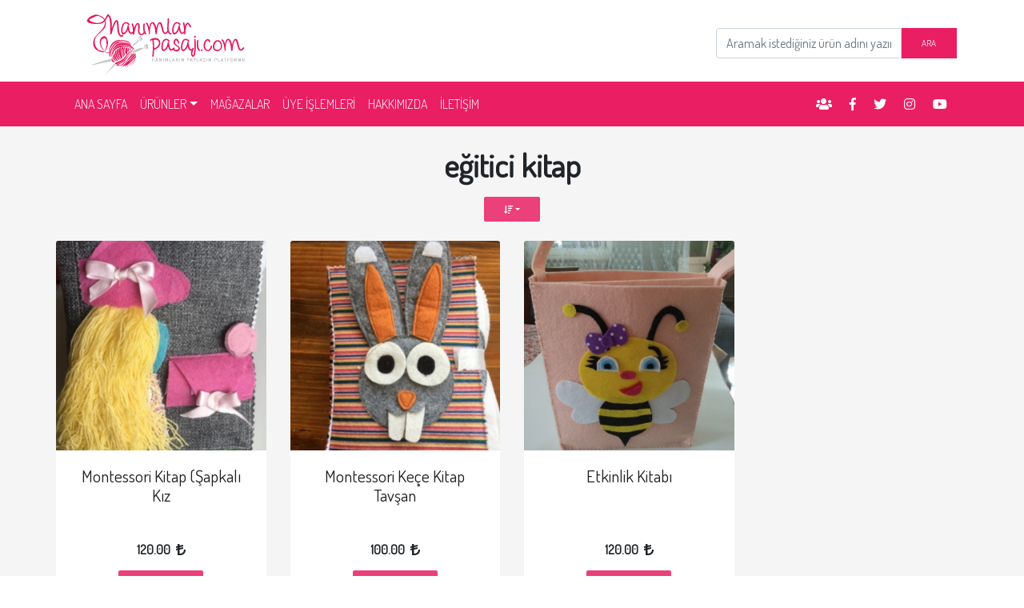

--- FILE ---
content_type: text/html; charset=utf-8
request_url: https://www.hanimlarpasaji.com/ara/?text=E%C4%9Fitici+kitap
body_size: 5989
content:
<!DOCTYPE html>
<html lang="tr"><head>
<title>eğitici kitap - Hanımlar Pasajı - Hanımların Paylaşım Platformu</title>
<meta name="viewport" content="width=device-width,initial-scale=1.0"/>
<meta charset="utf-8">
<meta name='description' content='Hanımların Paylaşım Platformu' />
<meta name='author' content='HANIMLARPASAJI.COM' />
<meta name="copyright" content="© Copyright - Tüm Hakları Saklıdır. 2006-2019 GWT GENÇ WEB TASARIM"/>
<meta name="rating" content="General">
<meta name="robots" content="index, follow"/>
<meta name="robots" content="index, archive"/>
<meta name="robots" content="all"/>
<meta name="googlebot" content="index, follow"/>
<meta name="googlebot" content="index, archive"/>
<meta name="googlebot" content="all"/>
    
<link rel='canonical' href='https://www.hanimlarpasaji.com/ara/?sayfa=1&#38;text=E%C4%9Fitici+kitap' />
<link rel='icon' href='https://gwtcdn.web.tr/hp/img/genel/favicon.png' type='image/vnd.microsoft.icon' />


<link href="https://fonts.googleapis.com/css?family=Dosis:200,300,400" rel="stylesheet">
<link rel="stylesheet" href="https://use.fontawesome.com/releases/v5.8.1/css/all.css" integrity="sha384-50oBUHEmvpQ+1lW4y57PTFmhCaXp0ML5d60M1M7uH2+nqUivzIebhndOJK28anvf" crossorigin="anonymous">

<link rel="stylesheet" href="https://gwtcdn.web.tr/hp/css/bootstrap.min.css">
<link rel="stylesheet" href="https://gwtcdn.web.tr/hp/css/mdb.min.css">
<link rel="stylesheet" href="https://gwtcdn.web.tr/hp/css/mdb-modify.min.css">
<link rel="stylesheet" href="https://gwtcdn.web.tr/hp/css/style.min.css">

<style>

    /* Dropdown */
    .dropdown .dropdown-item:hover{background-color:#e91e63!important;}

    /* Side Nav */
    .sn-bg-1            {background-image:url(https://gwtcdn.web.tr/hp/img/genel/sidenav1.jpg) !important;}

    .list-group-item    {padding: .75rem !important;}

    .white-skin .carousel-multi-item .carousel-indicators li, .white-skin .carousel-multi-item .carousel-indicators li.active, .white-skin .carousel-multi-item .controls-top > a {background-color: #1C2331;}

</style>

<!-- GTM -->
<script>(function(w,d,s,l,i){w[l]=w[l]||[];w[l].push({'gtm.start':
new Date().getTime(),event:'gtm.js'});var f=d.getElementsByTagName(s)[0],
j=d.createElement(s),dl=l!='dataLayer'?'&l='+l:'';j.async=true;j.src=
'https://www.googletagmanager.com/gtm.js?id='+i+dl;f.parentNode.insertBefore(j,f);
})(window,document,'script','dataLayer','GTM-KBXL6BV');</script>
<!-- End GTM -->
</head>

<body class="white-skin">

<!-- GTM -->
<noscript><iframe src="https://www.googletagmanager.com/ns.html?id=GTM-KBXL6BV"
height="0" width="0" style="display:none;visibility:hidden"></iframe></noscript>
<!-- End GTM --><!--Main Navigation-->
<header>

  <div class="container">

    <div class="row">

      <div class="col-6 pt-2 pb-2">
        <a href="/" title="Hanımlar Pasajı"><img src="https://gwtcdn.web.tr/hp/img/genel/logo.svg" alt="Hanımlar Pasajı" style="width:250px;" class="img-fluid"></a>
      </div>
      
      <div class="col-6 d-none d-lg-block">

        <form action="/ara/" method="post">
        <div class="input-group float-right" style="width:300px; padding-top:35px;">

          <input type="text" name="aranan" class="form-control" placeholder="Aramak istediğiniz ürün adını yazınız" maxlength="30">

          <div class="input-group-prepend">
          <button class="btn btn-md pink m-0 rounded-0 z-depth-0 waves-effect" type="submit">ARA</button>
          </div>

        </div>
        </form>

      </div>
    </div>
    
  </div>

  <!-- Sidebar navigation -->
  <div id="slide-out" class="side-nav sn-bg-1">
    <ul class="custom-scrollbar">
      <!-- Logo -->
      <li>
        <div class="logo-wrapper waves-light">
          <a href="/" title="Hanımlar Pasajı"><img src="https://gwtcdn.web.tr/hp/img/genel/logo.svg" alt="Hanımlar Pasajı" class="img-fluid flex-center"></a>
        </div>
      </li>
      <!--/. Logo -->
      <!--Social-->
      <li>
        <ul class="social">

          <li><a class="nav-link" href="https://www.facebook.com/groups/797931810318905/" target="_blank" rel="nofollow"><i class="fas fa-users" title="Facebook Grup"></i></a></li>
          <li><a class="nav-link" href="https://www.facebook.com/hanimlarpasaji/" target="_blank" rel="nofollow"><i class="fab fa-facebook-f" title="Facebook"></i></a></li>
          <li><a class="nav-link" href="https://twitter.com/hanimlarpasaji/" target="_blank" rel="nofollow"><i class="fab fa-twitter" title="Twitter"></i></a></li>
          <li><a class="nav-link" href="https://www.instagram.com/hanimlarpasaji/" target="_blank" rel="nofollow"><i class="fab fa-instagram" title="Instagram"></i></a></li>
          <li><a class="nav-link" href="https://www.youtube.com/channel/UC6PXJnSjfdW0WyYWW-ygN1w" target="_blank" rel="nofollow"><i class="fab fa-youtube" title="Youtube"></i></a></li>

        </ul>
      </li>
      <!--/Social-->
      <!--Search Form-->
      <li>
        <form action="/ara/" method="post" class="search-form" role="search">
          <div class="form-group md-form mt-0 pt-1 waves-light">
            <input type="text" name="aranan" class="form-control" placeholder="Ürün Ara" maxlength="30">
          </div>
        </form>
      </li>
      <!--/.Search Form-->
      <!-- Side navigation links -->
      <li>
        <ul class="collapsible collapsible-accordion">
          
          <li><a class="collapsible-header waves-effect"><i class="fas fa-box-open"></i> ÜRÜNLER<i class="fas fa-angle-down rotate-icon"></i></a>
            <div class="collapsible-body">
              <ul>
                <li><a href="/aksesuar-uk-1/" class="waves-effect"><i class="fas fa-gem"></i> AKSESUAR</a></li>
                <li><a href="/oyuncak-uk-2/" class="waves-effect"><i class="fab fa-github-alt"></i> OYUNCAK</a></li>
                <li><a href="/orgu-uk-3/" class="waves-effect"><i class="fab fa-first-order-alt"></i> ÖRGÜ</a></li>
                <li><a href="/ev-dekorasyonu-uk-4/" class="waves-effect"><i class="fas fa-glass-martini-alt"></i> EV DEKORASYONU</a></li>
                <li><a href="/organizasyon-uk-5/" class="waves-effect"><i class="fas fa-gift"></i> ORGANİZASYON</a></li>
                <li><a href="/kirtasiye-uk-6/" class="waves-effect"><i class="fas fa-pencil-alt"></i> KIRTASİYE</a></li>
                <li><a href="/anne-bebek-uk-7/" class="waves-effect"><i class="fas fa-baby-carriage"></i> ANNE - BEBEK</a></li>
                <li><a href="/giyim-uk-8/" class="waves-effect"><i class="fas fa-socks"></i> GİYİM</a></li>
              </ul>
            </div>
          </li>

          <li><a class="collapsible-header waves-effect" href="/magazalar/"><i class="fas fa-store"></i> MAĞAZALAR</a></li>
          <li><a class="collapsible-header waves-effect" href="#"><i class="fas fa-user"></i> ÜYE İŞLEMLERİ</a></li>
          <li><a class="collapsible-header waves-effect" href="/hakkimizda/"><i class="fas fa-info-circle"></i> HAKKIMIZDA</a></li>
          <li><a class="collapsible-header waves-effect" href="/iletisim/"><i class="fas fa-phone"></i> İLETİŞİM</a></li>
          <li><a class="collapsible-header waves-effect" href="/"><i class="fas fa-home"></i> ANA SAYFA</a></li>

        </ul>
      </li>
      <!--/. Side navigation links -->
    </ul>
    <div class="sidenav-bg mask-strong"></div>
  </div>
  <!--/. Sidebar navigation -->

  <nav class="navbar navbar-expand-lg navbar-dark pink">

    <div class="container">

      <a class="navbar-brand d-block d-lg-none" href="#"><strong>Hanımlar Pasajı</strong></a>

      <button data-activates="slide-out" class="navbar-toggler button-collapse" type="button" data-toggle="collapsex" data-target="#navbarSupportedContent" aria-controls="navbarSupportedContent" aria-expanded="false" aria-label="Toggle navigation">
        <span class="navbar-toggler-icon"></span>
      </button>

      <div class="collapse navbar-collapse" id="navbarSupportedContent">
        
        <ul class="navbar-nav mr-auto">
          <li class="nav-item"><a class="nav-link" href="/">ANA SAYFA <span class="sr-only">(current)</span></a></li>

          <!-- Dropdown -->
          <li class="nav-item dropdown"><a href="#" class="nav-link dropdown-toggle" id="navbarDropdownMenuLink" data-toggle="dropdown" aria-haspopup="true" aria-expanded="false">ÜRÜNLER</a>
          
            <div class="dropdown-menu" aria-labelledby="navbarDropdownMenuLink">
              <a class="dropdown-item" href="/aksesuar-uk-1/">AKSESUAR</a>
              <a class="dropdown-item" href="/oyuncak-uk-2/">OYUNCAK</a>
              <a class="dropdown-item" href="/orgu-uk-3/">ÖRGÜ</a>
              <a class="dropdown-item" href="/ev-dekorasyonu-uk-4/">EV DEKORASYONU</a>
              <a class="dropdown-item" href="/organizasyon-uk-5/">ORGANİZASYON</a>
              <a class="dropdown-item" href="/kirtasiye-uk-6/">KIRTASİYE</a>
              <a class="dropdown-item" href="/anne-bebek-uk-7/">ANNE - BEBEK</a>
              <a class="dropdown-item" href="/giyim-uk-8/">GİYİM</a>
            </div>

          </li>
          <li class="nav-item"><a class="nav-link" href="/magazalar/">MAĞAZALAR</a></li>
          <li class="nav-item"><a class="nav-link" href="#">ÜYE İŞLEMLERİ</a></li>
          <li class="nav-item"><a class="nav-link" href="/hakkimizda/">HAKKIMIZDA</a></li>
          <li class="nav-item"><a class="nav-link" href="/iletisim/">İLETİŞİM</a></li>

        </ul>
        
        <ul class="navbar-nav nav-flex-icons">
          <li class="nav-item"><a class="nav-link" href="https://www.facebook.com/groups/797931810318905/" target="_blank" rel="nofollow"><i class="fas fa-users"></i></a></li>
          <li class="nav-item"><a class="nav-link" href="https://www.facebook.com/hanimlarpasaji/" target="_blank" rel="nofollow"><i class="fab fa-facebook-f"></i></a></li>
          <li class="nav-item"><a class="nav-link" href="https://twitter.com/hanimlarpasaji" target="_blank" rel="nofollow"><i class="fab fa-twitter"></i></a></li>
          <li class="nav-item"><a class="nav-link" href="https://www.instagram.com/hanimlarpasaji/" target="_blank" rel="nofollow"><i class="fab fa-instagram"></i></a></li>
          <li class="nav-item"><a class="nav-link" href="https://www.youtube.com/channel/UC6PXJnSjfdW0WyYWW-ygN1w" target="_blank" rel="nofollow"><i class="fab fa-youtube"></i></a></li>
        </ul>

      </div>

    </div>

  </nav>

</header>
<!--Main Navigation--><div class="grey lighten-4 pb-2">

  <div class="container p-0 mt-0">

    <!-- Section: Products v.4 -->
    <section class="text-center p-0 m-0 pb-5">

      <!-- Section heading -->
      <div class="position-relative">

      <h1 class="h1-responsive font-weight-bold text-center pt-4 pb-2">eğitici kitap</h1>

            <!-- Small button group -->
      <div class="btn-group mb-4">

      <button class="btn btn-sm dropdown-toggle" style="background-color:#ec407a;" type="button" data-toggle="dropdown" aria-haspopup="true" aria-expanded="false" title="Sırala"><i class="fas fa-sort-amount-down"></i></button>
      <div class="dropdown-menu">
          <a class="dropdown-item" href="/ara/?text=E%C4%9Fitici+kitap&amp;sort=price-asc">Fiyata Göre (Artan)</a>
          <a class="dropdown-item" href="/ara/?text=E%C4%9Fitici+kitap&amp;sort=price-desc">Fiyata Göre (Azalan)</a>
          <a class="dropdown-item" href="/ara/?text=E%C4%9Fitici+kitap&amp;sort=date-asc">Tarihe Göre (Artan)</a>
          <a class="dropdown-item" href="/ara/?text=E%C4%9Fitici+kitap&amp;sort=date-desc">Tarihe Göre (Azalan)</a>
      </div>

      </div>
      <!-- Small button group -->
      
      </div>
      
            <!-- Grid row -->
      <div class="row">

                <!-- Grid column -->
        <div class="col-lg-3 col-md-4 col-sm-6 mb-4">

          <!-- Card -->
          <div class="card">

            <!-- Card image -->
            <a href="/montessori-kitap-sapkali-kiz-u-15016/"><img class="card-img-top" src="https://www.hanimlarpasaji.com/images/urun/thumbs/941/15016_3927431224.jpg" alt="Montessori Kitap (şapkalı kız"></a>

            <!-- Card content -->
            <div class="card-body">

              <!-- Title -->
              <h2 class="mh-4 font-size-1-3 text-capitalize"><a href="/montessori-kitap-sapkali-kiz-u-15016/" class="text-dark">Montessori Kitap (şapkalı kız</a></h2>

              <div class="pt-1 pb-2">
                <span class="font-weight-bold">
                  <strong>120.00 <i class="fas fa-lira-sign ml-1"></i></strong>
                </span>
              </div>

              <!-- Button -->
              <a href="/montessori-kitap-sapkali-kiz-u-15016/" class="btn btn-pink">İncele</a>

            </div>

          </div>
          <!-- Card -->

        </div>
        <!-- Grid column -->
                <!-- Grid column -->
        <div class="col-lg-3 col-md-4 col-sm-6 mb-4">

          <!-- Card -->
          <div class="card">

            <!-- Card image -->
            <a href="/montessori-kece-kitap-tavsan-u-14205/"><img class="card-img-top" src="https://www.hanimlarpasaji.com/images/urun/thumbs/941/14205_7689090651.jpg" alt="Montessori keçe kitap tavşan"></a>

            <!-- Card content -->
            <div class="card-body">

              <!-- Title -->
              <h2 class="mh-4 font-size-1-3 text-capitalize"><a href="/montessori-kece-kitap-tavsan-u-14205/" class="text-dark">Montessori keçe kitap tavşan</a></h2>

              <div class="pt-1 pb-2">
                <span class="font-weight-bold">
                  <strong>100.00 <i class="fas fa-lira-sign ml-1"></i></strong>
                </span>
              </div>

              <!-- Button -->
              <a href="/montessori-kece-kitap-tavsan-u-14205/" class="btn btn-pink">İncele</a>

            </div>

          </div>
          <!-- Card -->

        </div>
        <!-- Grid column -->
                <!-- Grid column -->
        <div class="col-lg-3 col-md-4 col-sm-6 mb-4">

          <!-- Card -->
          <div class="card">

            <!-- Card image -->
            <a href="/etkinlik-kitabi-u-13230/"><img class="card-img-top" src="https://www.hanimlarpasaji.com/images/urun/thumbs/1109/13230_1517222727.jpg" alt="Etkinlik kitabı"></a>

            <!-- Card content -->
            <div class="card-body">

              <!-- Title -->
              <h2 class="mh-4 font-size-1-3 text-capitalize"><a href="/etkinlik-kitabi-u-13230/" class="text-dark">Etkinlik kitabı</a></h2>

              <div class="pt-1 pb-2">
                <span class="font-weight-bold">
                  <strong>120.00 <i class="fas fa-lira-sign ml-1"></i></strong>
                </span>
              </div>

              <!-- Button -->
              <a href="/etkinlik-kitabi-u-13230/" class="btn btn-pink">İncele</a>

            </div>

          </div>
          <!-- Card -->

        </div>
        <!-- Grid column -->
                
      </div>
      
             
    </section>
    <!-- Section: Products v.4 -->

  </div>

</div>

<!-- Page -->          
<div class="container mt-4">

  <section>

    <div class="row">

      <div class="col">

        <div class="text-center h-50 mt-3 mb-5">
          <h2 class="font-size-4 p-0 text-center ">Bizi Takip Edin</h2>
          <p class="font-size-1-6 text-center ">Sosyal medya hesaplarımızdan bizi takip ederek, platformumuza destek verin.</p>
          <!-- Social buttons -->
          <ul class="list-unstyled list-inline text-center">
            <li class="list-inline-item"><a class="btn-floating btn-md btn-fb" href="https://www.facebook.com/hanimlarpasaji/" target="_blank" rel="nofollow"><i class="fab fa-facebook-f"></i></a></li>
            <li class="list-inline-item"><a class="btn-floating btn-md btn-tw" href="https://twitter.com/hanimlarpasaji" target="_blank" rel="nofollow"><i class="fab fa-twitter"></i></a></li>
            <li class="list-inline-item"><a class="btn-floating btn-md btn-ins" href="https://www.instagram.com/hanimlarpasaji/" target="_blank" rel="nofollow"><i class="fab fa-instagram"></i></a></li>
            <li class="list-inline-item"><a class="btn-floating btn-md btn-yt" href="https://www.youtube.com/channel/UC6PXJnSjfdW0WyYWW-ygN1w" target="_blank" rel="nofollow"><i class="fab fa-youtube"></i></a></li>
          </ul>
          <!-- Social buttons -->
        </div>

      </div>

    </div>

  </section>

</div><!-- Footer -->
<footer class="page-footer font-small blue-grey lighten-5">  

  <!-- Footer Links -->
  <div class="container text-center text-md-left mt-5 py-4">

    <!-- Grid row -->
    <div class="row mt-3 dark-grey-text">

      <!-- Grid column -->
      <div class="col-12 col-sm-6 col-md-4 col-lg-3 mb-4">

        <!-- Content -->
        <h6 class="text-uppercase font-weight-bold">Hanımlar Pasajı</h6>
        <hr class="stylish-color accent-3 mb-4 mt-0 d-inline-block mx-auto" style="width: 60px;">
        <p>HANIMLARIN PAYLAŞIM PLATFORMU</p>
        <p><a class="dark-grey-text" href="/hakkimizda/">Hakkımızda</a></p>
        <p><a class="dark-grey-text" href="/iletisim/">İletişim</a></p>
        <p><a class="dark-grey-text" href="/basari-oykusu/">Başarı Öyküsü</a></p>

      </div>
      <!-- Grid column -->

      <!-- Grid column -->
      <div class="col-12 col-sm-6 col-md-4 col-lg-3 mb-4">

        <!-- Links --> 
        <h6 class="text-uppercase font-weight-bold">KATEGORİLER</h6>
        <hr class="stylish-color accent-3 mb-4 mt-0 d-inline-block mx-auto" style="width: 60px;">
        <p><a class="dark-grey-text" href="/aksesuar-uk-1/">AKSESUAR</a></p>
        <p><a class="dark-grey-text" href="/oyuncak-uk-2/">OYUNCAK</a></p>
        <p><a class="dark-grey-text" href="/orgu-uk-3/">ÖRGÜ</a></p>
        <p><a class="dark-grey-text" href="/ev-dekorasyonu-uk-4/">EV DEKORASYONU</a></p>
        <p><a class="dark-grey-text" href="/organizasyon-uk-5/">ORGANİZASYON</a></p>
        <p><a class="dark-grey-text" href="/kirtasiye-uk-6/">KIRTASİYE</a></p>
        <p><a class="dark-grey-text" href="/anne-bebek-uk-7/">ANNE - BEBEK</a></p>
        <p><a class="dark-grey-text" href="/giyim-uk-8/">GİYİM</a></p>


      </div>
      <!-- Grid column -->      

      <!-- Grid column -->
      <div class="col-12 col-sm-6 col-md-4 col-lg-3 mb-4">
      
        <!-- Links -->
        <h6 class="text-uppercase font-weight-bold">MAĞAZA</h6>
        <hr class="stylish-color accent-3 mb-4 mt-0 d-inline-block mx-auto" style="width: 60px;">
        <p><a class="dark-grey-text" href="/panel/">Mağaza Yönetim Paneli</a></p>
        <p><a class="dark-grey-text" href="/magazalar/">Mağaza Listesi</a></p>

      </div>
      <!-- Grid column -->

    </div>
    <!-- Grid row -->

  </div>
  <!-- Footer Links -->

  <!-- Copyright -->
    <div class="footer-copyright text-center text-black-50 py-3">© 2019-2024 Her Hakkı Saklıdır : Hanimlarpasaji.com<p class="text-black-50">Web Tasarım : GWT</p></div>
    <!-- Copyright -->

</footer>
<!-- Footer -->
<script src="https://gwtcdn.web.tr/hp/js/jquery.min.js"></script>
<script src="https://gwtcdn.web.tr/hp/js/popper.min.js"></script>
<script src="https://gwtcdn.web.tr/hp/js/bootstrap.min.js"></script>
<script src="https://gwtcdn.web.tr/hp/js/mdb.min.js"></script>

<script>
    
    new WOW().init();

    // SideNav Initialization
    $(".button-collapse").sideNav();

</script>

</body>
</html>

--- FILE ---
content_type: text/css
request_url: https://gwtcdn.web.tr/hp/css/mdb-modify.min.css
body_size: 222
content:
	/* mdb blockquote modify */

	/* mdb box-shadow modify */
	#toast-container > div, .badge, .btn, .btn.disabled:active, .btn.disabled:focus, .btn.disabled:hover, .btn:disabled:active, .btn:disabled:focus, .btn:disabled:hover, .card, .card-wrapper .back, .card-wrapper .front, .card.card-cascade.wider .card-body, .counter, .dropdown-content, .jumbotron, .md-form input[type="date"].input-alternate, .md-form input[type="datetime-local"].input-alternate, .md-form input[type="email"].input-alternate, .md-form input[type="number"].input-alternate, .md-form input[type="password"].input-alternate, .md-form input[type="search-md"].input-alternate, .md-form input[type="search"].input-alternate, .md-form input[type="tel"].input-alternate, .md-form input[type="text"].input-alternate, .md-form input[type="time"].input-alternate, .md-form input[type="url"].input-alternate, .md-form textarea.md-textarea.input-alternate, .md-pills .nav-link.active, .md-pills .show > .nav-link, .mdb-autocomplete-wrap, .media .media-left img, .modal-dialog.cascading-modal .modal-c-tabs .nav-tabs, .modal-dialog.modal-notify .modal-header, .navbar, .pagination .page-item.active .page-link, .pricing-card .price .version, .side-nav {
		box-shadow: none;
	}

	/* mdb card-title modify */
	.card-title {
		line-height: 1.8;
	}

--- FILE ---
content_type: text/css
request_url: https://gwtcdn.web.tr/hp/css/style.min.css
body_size: 196
content:
body                    {font-family: 'Dosis', sans-serif !important;}

.font-open-sans-condensed {font-family: 'Dosis', sans-serif;}

.font-size-4            {font-size: 4rem !important;}
.font-size-3            {font-size: 3rem !important;}
.font-size-1-6          {font-size: 1.6rem !important;}
.font-size-1-3          {font-size: 1.3rem !important;}
.mh-1                   {min-height: 140px;}
.mh-2                   {min-height: 50px;}
.mh-3                   {min-height: 25px;}
.mh-4                   {min-height: 80px;}
.my-line                {width: 160px; height: 2px; margin-top: 15px; margin-bottom: 15px; margin-left: auto; margin-right: auto;}

@media (max-width: 575px) {
  .h1                   {font-size: 2rem !important;}
  .h2                   {font-size: 1rem !important; line-height: 1.6;}
  .font-size-4          {font-size: 2rem !important;}
  .font-size-3          {font-size: 2rem !important;}
  .font-size-1-6        {font-size: 1rem !important;}
  .font-size-1-3        {font-size: 1rem !important;}
  .mh-1                 {min-height: 110px;}
  .mh-2                 {min-height: 25px;}
  .mh-3                 {min-height: 25px;}
  .mh-4                 {min-height: 25px;}
}

@media (min-width: 576px) and (max-width: 767px) {
  .h1                   {font-size: 2.5rem !important;}
  .h2                   {font-size: 1.7rem !important; line-height: 1.6;}
  .mh-2                 {min-height: 65px;}
  .mh-3                 {min-height: 50px;}
  .mh-4                 {min-height: 90px;}
  .font-size-1-3        {font-size: 1.1rem !important;}
}

@media (min-width: 768px) and (max-width: 991px) {
  .h1                   {font-size: 2.5rem !important;}
  .h2                   {font-size: 1.5rem !important; line-height: 1.6;}
  .mh-1                 {min-height: 120px;}
  .mh-2                 {min-height: 65px;}
  .mh-3                 {min-height: 50px;}
  .mh-4                 {min-height: 65px;}
}

@media (min-width: 992px) and (max-width: 1199px) {
  .h1                   {font-size: 4rem !important;}
  .h2                   {font-size: 1.7rem !important; line-height: 1.6;}
  .mh-2                 {min-height: 65px;}
  .mh-3                 {min-height: 60px;}
  .mh-4                 {min-height: 80px;}
}

@media (min-width: 1200px) {
  .h1                   {font-size: 4rem !important;}
  .h2                   {font-size: 1.7rem !important; line-height: 1.6;}
}

.color-black    {color:#505050!important}

--- FILE ---
content_type: image/svg+xml
request_url: https://gwtcdn.web.tr/hp/img/genel/logo.svg
body_size: 7730
content:
<?xml version="1.0" encoding="utf-8"?>
<!-- Generator: Adobe Illustrator 22.1.0, SVG Export Plug-In . SVG Version: 6.00 Build 0)  -->
<svg version="1.1" id="hp" xmlns="http://www.w3.org/2000/svg" xmlns:xlink="http://www.w3.org/1999/xlink" x="0px" y="0px"
	 viewBox="0 0 216 74" style="enable-background:new 0 0 216 74;" xml:space="preserve">
<style type="text/css">
	.st0{fill:#E8165A;}
	.st1{fill-rule:evenodd;clip-rule:evenodd;fill:#C8C7C2;}
	.st2{fill-rule:evenodd;clip-rule:evenodd;fill:#E8165A;}
	.st3{fill:#9F9E9B;}
</style>
<g>
	<g>
		<g>
			<path class="st0" d="M57.8,32.5c-0.6,0-1.2-0.2-1.7-0.5c-0.6-0.4-1.1-1-1.5-1.9c-0.2-0.4-0.3-0.8-0.5-1.2
				c-0.1-0.4-0.2-0.9-0.4-1.5c-0.2-1-0.3-2-0.4-3c-0.1-1-0.2-2-0.2-3c0-0.1,0-0.2,0-0.3c0-0.1,0-0.2,0-0.3c0-0.7-0.1-1.4-0.2-2
				c-0.1-0.6-0.2-1.1-0.3-1.5c-0.1-0.3-0.2-0.6-0.2-0.7c-0.1-0.2-0.1-0.3-0.2-0.3c-0.1,0-0.2,0.2-0.3,0.3c-0.1,0.2-0.3,0.4-0.6,0.9
				c-0.2,0.4-0.5,0.9-0.8,1.6c-0.3,0.7-0.7,1.6-1.1,2.7c-0.3,0.8-0.5,1.5-0.8,2.3c-0.2,0.8-0.5,1.5-0.7,2.2
				c-0.2,0.7-0.4,1.3-0.5,1.9c-0.1,0.6-0.3,1-0.4,1.4c0,0.2-0.2,0.3-0.3,0.4c-0.2,0.1-0.3,0.1-0.5,0.1c-0.2,0-0.3-0.1-0.5-0.3
				c-0.1-0.1-0.2-0.3-0.2-0.5c0-0.5,0-1,0-1.5c0-0.5,0-1,0-1.5c0-1.5,0.1-3,0.1-4.3c0-1.4,0-2.7-0.1-3.9c-0.1-1.3-0.3-2.5-0.6-3.6
				C45,13.3,44.6,12.1,44,11c-0.1-0.2-0.1-0.4,0-0.6c0.1-0.2,0.2-0.3,0.4-0.4c0.2-0.1,0.4-0.1,0.6,0c0.2,0.1,0.3,0.2,0.4,0.4
				c0.5,1,0.9,2,1.2,3c0.3,1,0.5,2.1,0.6,3.1c0.1,1.1,0.2,2.2,0.2,3.3c0,1.1,0,2.3,0,3.6c0.1-0.4,0.3-0.9,0.4-1.3
				c0.1-0.4,0.3-0.8,0.5-1.3c0.7-1.8,1.2-3.2,1.8-4.1c0.3-0.6,0.6-1,1-1.4c0.5-0.5,0.9-0.7,1.4-0.6c0.1,0,0.3,0.1,0.5,0.1
				c0.2,0.1,0.4,0.2,0.6,0.5c0.2,0.3,0.4,0.7,0.5,1.2c0.3,0.9,0.5,2.3,0.6,4.2c0,0.1,0,0.2,0,0.3c0,0.1,0,0.2,0,0.3
				c0.1,0.9,0.1,1.9,0.2,2.9c0.1,1,0.2,2,0.4,2.9c0.4,1.9,0.9,3.1,1.7,3.6c0.5,0.3,1.1,0.3,1.8,0c0.2-0.1,0.4-0.1,0.6,0
				c0.2,0.1,0.3,0.2,0.4,0.4c0.1,0.2,0.1,0.4,0,0.5c-0.1,0.2-0.2,0.3-0.4,0.4C58.8,32.4,58.3,32.5,57.8,32.5z"/>
			<path class="st0" d="M59.9,30c-0.4,0-0.8-0.1-1.2-0.4c-0.6-0.4-0.9-1.1-1.1-2c-0.2-0.9-0.2-2-0.1-3.4c0.1-1.1,0.3-2.1,0.6-3
				c0.3-0.9,0.6-1.6,1-2.3c0.7-1.1,1.7-1.8,2.8-2c0.5-0.1,0.9-0.1,1.4,0c0.5,0.1,0.9,0.2,1.3,0.4c0.4,0.2,0.7,0.5,1.1,0.8
				c0.3,0.3,0.6,0.6,0.7,0.9c0.1,0.2,0.1,0.4,0,0.6c-0.1,0.2-0.2,0.3-0.4,0.4c-0.2,0.1-0.4,0.1-0.6,0c-0.2-0.1-0.3-0.2-0.4-0.4
				c-0.1-0.2-0.3-0.4-0.5-0.6c-0.2-0.2-0.4-0.4-0.7-0.5c-0.3-0.1-0.5-0.2-0.8-0.3c-0.3-0.1-0.6-0.1-0.9,0c-0.7,0.1-1.3,0.6-1.8,1.4
				c-0.7,1-1.1,2.6-1.3,4.6c-0.1,1.2-0.1,2.2,0,2.9c0.1,0.6,0.3,0.9,0.6,1.1c0.2,0.1,0.5,0.1,0.9,0c0.4-0.2,0.8-0.5,1.1-0.9
				c0.4-0.4,0.7-0.9,1.1-1.5c0.3-0.5,0.6-1.1,0.9-1.9c0.3-0.8,0.5-1.8,0.6-2.8c0-0.1,0-0.2,0-0.2c0-0.2,0.1-0.4,0.3-0.5
				c0.1-0.1,0.3-0.2,0.4-0.2h0c0.1,0,0.3,0,0.4,0.1c0.1,0.1,0.3,0.2,0.3,0.5c0,0,0,0.1,0,0.1c0,0,0,0.1,0,0.1c0,0.1,0,0.2,0,0.3
				c0,0.1,0,0.2,0.1,0.3c0.1,0.5,0.2,1.1,0.3,1.8c0.1,0.7,0.3,1.4,0.5,2.1c0.2,0.7,0.5,1.3,0.7,1.7c0.3,0.4,0.5,0.7,0.8,0.8
				c0.2,0.1,0.6,0,0.9-0.2c0.4-0.2,0.8-0.6,1.2-1.1c0.1-0.2,0.3-0.3,0.5-0.3c0.2,0,0.4,0,0.5,0.2c0.2,0.1,0.3,0.3,0.3,0.5
				c0,0.2,0,0.4-0.2,0.5c-0.7,0.8-1.3,1.3-1.8,1.6c-0.6,0.3-1.2,0.4-1.8,0.3c-1.1-0.3-2-1.5-2.6-3.5c-0.1-0.2-0.1-0.4-0.2-0.6
				c0-0.2-0.1-0.4-0.1-0.6c-0.1,0.4-0.3,0.7-0.4,1c-0.1,0.3-0.3,0.6-0.4,0.8c-0.4,0.7-0.9,1.4-1.4,1.9c-0.5,0.5-1,0.9-1.5,1.1
				C60.6,30,60.3,30,59.9,30z"/>
			<path class="st0" d="M78.9,30.6c-0.1,0-0.2,0-0.3,0c-0.1,0-0.2,0-0.3,0c-1.1-0.2-1.8-0.9-2.3-2c-0.5-1.2-0.6-2.7-0.3-4.6
				c0.2-1.4,0.2-2.6,0.1-3.5c-0.1-0.6-0.2-0.9-0.3-1.1c-0.1-0.2-0.2-0.3-0.2-0.3c0,0-0.1,0-0.1,0c0,0-0.1,0.1-0.2,0.1
				c-0.1,0.1-0.2,0.2-0.4,0.4c-0.1,0.2-0.3,0.4-0.5,0.8c-0.2,0.3-0.4,0.8-0.6,1.3c-0.4,1-0.7,2.1-1.1,3.5c-0.3,1.3-0.6,2.9-0.9,4.5
				c0,0.2-0.1,0.3-0.3,0.5c-0.2,0.1-0.3,0.2-0.5,0.2c-0.2,0-0.4-0.1-0.5-0.3c-0.1-0.1-0.2-0.3-0.2-0.5c0.1-1.1,0.1-2.2,0.1-3.2
				c0-1,0-1.9-0.1-2.7c-0.1-0.8-0.2-1.6-0.4-2.3c-0.2-0.7-0.5-1.4-0.8-2c-0.1-0.2-0.1-0.4-0.1-0.6c0.1-0.2,0.2-0.3,0.4-0.4
				c0.2-0.1,0.4-0.1,0.6-0.1c0.2,0.1,0.3,0.2,0.4,0.4c0.3,0.7,0.6,1.3,0.9,2.1c0.2,0.7,0.4,1.5,0.5,2.4c0.2-0.7,0.4-1.3,0.7-1.9
				c0.8-1.9,1.6-3.1,2.6-3.4c0.6-0.2,1.1-0.1,1.6,0.2c0.5,0.4,0.9,1.2,1,2.3c0.2,1.1,0.1,2.5-0.1,4c-0.3,1.6-0.2,2.9,0.2,3.8
				c0.3,0.6,0.7,1,1.3,1.1c0.6,0.1,1.2,0,1.8-0.4c0.6-0.4,1-1,1.2-1.7c0-0.2,0.1-0.4,0.3-0.5c0.2-0.1,0.4-0.1,0.6-0.1
				c0.2,0,0.3,0.2,0.5,0.3c0.1,0.2,0.1,0.4,0.1,0.6c-0.1,0.5-0.3,1-0.7,1.4c-0.3,0.4-0.7,0.8-1.1,1.1c-0.3,0.2-0.7,0.4-1.1,0.6
				S79.3,30.6,78.9,30.6z"/>
			<path class="st0" d="M84.5,28.9c0.1,0.1,0.2,0.3,0.2,0.5c0,0.2-0.1,0.4-0.2,0.5c-0.1,0.1-0.3,0.2-0.5,0.2c-0.2,0-0.4-0.1-0.5-0.2
				c-0.6-0.6-1-1.2-1.4-1.9c-0.2-0.4-0.3-0.7-0.4-1.1c-0.1-0.4-0.2-0.8-0.3-1.3c-0.1-0.8-0.2-1.8-0.2-2.9c0-1.1,0.1-2.3,0.2-3.8
				c0-0.2,0.1-0.4,0.3-0.5c0.2-0.1,0.3-0.2,0.5-0.2c0.2,0,0.4,0.1,0.5,0.3c0.1,0.2,0.2,0.3,0.2,0.5c-0.1,1.3-0.2,2.5-0.2,3.6
				c0,1,0.1,1.9,0.2,2.7c0.1,0.8,0.3,1.5,0.6,2C83.7,28,84,28.5,84.5,28.9z"/>
			<path class="st0" d="M88.1,30c-0.3,0-0.6-0.2-0.7-0.5c0,0,0-0.1-0.1-0.2c0,0,0-0.1,0-0.2c0-0.1,0-0.3,0-0.4c0-0.1,0-0.2,0-0.4
				c0-0.5-0.1-1.1-0.3-1.9c-0.1-0.8-0.3-1.7-0.5-2.6c-0.2-1.1-0.5-2-0.7-2.6c-0.2-0.6-0.4-1.1-0.6-1.5c-0.2-0.3-0.3-0.6-0.5-0.7
				c-0.1-0.1-0.2-0.1-0.2-0.1c-0.2-0.1-0.3-0.2-0.4-0.4c-0.1-0.2-0.1-0.4,0-0.6c0.1-0.2,0.2-0.3,0.4-0.4c0.2-0.1,0.4-0.1,0.6,0
				c0.7,0.3,1.3,1.1,1.8,2.4c0.1,0.4,0.3,0.8,0.4,1.3c0.1,0.5,0.3,1,0.4,1.5c0.1-0.5,0.2-0.9,0.3-1.4c0.1-0.4,0.2-0.8,0.3-1.2
				c0.2-0.7,0.5-1.2,0.7-1.7c0.3-0.4,0.5-0.8,0.8-1c0.3-0.2,0.5-0.4,0.8-0.5c0.2-0.1,0.5-0.1,0.7-0.1h0c0.9,0,1.7,0.6,2.4,1.7
				c0.7,1.2,1.3,2.8,1.7,4.8c0.1-0.6,0.3-1.2,0.4-1.7c0.1-0.5,0.3-1,0.5-1.5c0.7-1.9,1.6-3,2.6-3.2c0.5-0.1,1,0,1.5,0.4
				c0.4,0.3,0.7,0.7,0.9,1.3c0.2,0.5,0.4,1.1,0.6,1.7c0.2,0.7,0.4,1.4,0.5,2.1c0.2,0.7,0.4,1.4,0.5,2.1c0.2,0.7,0.4,1.3,0.6,1.9
				c0.3,0.7,0.5,1.1,0.8,1.4c0.2,0.2,0.4,0.3,0.5,0.3c0.1,0,0.2,0,0.3,0c0.1,0,0.3-0.1,0.5-0.2c0.2-0.1,0.4-0.3,0.7-0.6
				c0.3-0.3,0.6-0.6,0.9-1.1c0.1-0.2,0.3-0.3,0.5-0.3c0.2,0,0.4,0,0.5,0.2c0.2,0.1,0.3,0.3,0.3,0.5c0,0.2,0,0.4-0.2,0.6
				c-0.6,0.9-1.3,1.5-1.9,1.9c-0.7,0.4-1.3,0.6-1.9,0.5c-0.3-0.1-0.6-0.2-0.8-0.4c-0.2-0.2-0.5-0.4-0.7-0.6
				c-0.2-0.2-0.4-0.5-0.5-0.8c-0.1-0.3-0.3-0.5-0.4-0.8c-0.2-0.6-0.5-1.3-0.7-2c-0.2-0.7-0.4-1.4-0.6-2.2c-0.2-0.7-0.4-1.3-0.5-2
				c-0.2-0.6-0.4-1.2-0.6-1.6c-0.1-0.3-0.3-0.5-0.4-0.6c-0.1-0.2-0.3-0.2-0.4-0.2c0,0-0.1,0-0.2,0.1c-0.1,0-0.2,0.2-0.4,0.3
				c-0.3,0.4-0.6,1-0.9,1.8c-0.7,1.9-1.2,4.8-1.5,8.5c0,0.2-0.1,0.4-0.3,0.5c-0.1,0.1-0.3,0.2-0.5,0.2h0c-0.2,0-0.3-0.1-0.5-0.2
				c-0.1-0.1-0.2-0.3-0.2-0.5c-0.1-2.2-0.3-3.9-0.6-5.3c-0.3-1.3-0.6-2.4-0.9-3.1c-0.4-0.9-0.7-1.6-1.1-2c-0.3-0.3-0.6-0.5-0.8-0.5
				h0c-0.2,0-0.4,0.2-0.7,0.5c-0.3,0.3-0.6,1-0.9,1.8c-0.3,0.9-0.5,2-0.7,3.3c-0.2,1.3-0.3,2.7-0.3,4.4c0,0.5,0.1,0.8,0,1
				c0,0.2-0.1,0.3-0.2,0.4C88.5,30,88.4,30,88.1,30L88.1,30z"/>
			<path class="st0" d="M111.2,30.1c-0.5,0-0.9-0.1-1.4-0.4c-0.4-0.2-0.8-0.6-1.2-1.1c-0.8-1-1.2-2.2-1.4-3.7
				c-0.1-0.8-0.1-1.7,0-2.8c0.1-1.1,0.1-2.2,0.2-3.3c0.1-1,0.2-1.9,0.2-2.9c0.1-0.9,0.1-1.8,0-2.5c0-0.2,0-0.4,0.2-0.5
				c0.1-0.2,0.3-0.2,0.5-0.3c0.2,0,0.4,0,0.5,0.2c0.1,0.1,0.2,0.3,0.3,0.5c0,0.8,0,1.6,0,2.6c-0.1,1-0.1,2-0.2,3
				c-0.1,1.1-0.2,2.1-0.2,3.2c-0.1,1-0.1,1.9,0,2.7c0.1,0.8,0.3,1.4,0.5,1.9c0.2,0.5,0.4,0.8,0.6,1.1c0.5,0.6,0.9,0.9,1.4,0.9
				c0.2,0,0.4,0.1,0.5,0.2c0.1,0.1,0.2,0.3,0.2,0.5c0,0.2-0.1,0.4-0.2,0.5C111.5,30,111.3,30.1,111.2,30.1z"/>
			<path class="st0" d="M115,30c-0.4,0-0.8-0.1-1.2-0.4c-0.6-0.4-0.9-1.1-1.1-2c-0.2-0.9-0.2-2-0.1-3.4c0.1-1.1,0.3-2.1,0.6-3
				c0.3-0.9,0.6-1.6,1-2.3c0.7-1.1,1.7-1.8,2.8-2c0.5-0.1,0.9-0.1,1.4,0c0.5,0.1,0.9,0.2,1.3,0.4c0.4,0.2,0.7,0.5,1.1,0.8
				c0.3,0.3,0.6,0.6,0.7,0.9c0.1,0.2,0.1,0.4,0,0.6c-0.1,0.2-0.2,0.3-0.4,0.4c-0.2,0.1-0.4,0.1-0.6,0c-0.2-0.1-0.3-0.2-0.4-0.4
				c-0.1-0.2-0.3-0.4-0.5-0.6c-0.2-0.2-0.4-0.4-0.7-0.5c-0.3-0.1-0.5-0.2-0.8-0.3c-0.3-0.1-0.6-0.1-0.9,0c-0.7,0.1-1.3,0.6-1.8,1.4
				c-0.7,1-1.1,2.6-1.3,4.6c-0.1,1.2-0.1,2.2,0,2.9c0.1,0.6,0.3,0.9,0.6,1.1c0.2,0.1,0.5,0.1,0.9,0c0.4-0.2,0.8-0.5,1.1-0.9
				c0.4-0.4,0.7-0.9,1.1-1.5c0.3-0.5,0.6-1.1,0.9-1.9c0.3-0.8,0.5-1.8,0.6-2.8c0-0.1,0-0.2,0-0.2c0-0.2,0.1-0.4,0.3-0.5
				c0.1-0.1,0.3-0.2,0.4-0.2h0c0.1,0,0.3,0,0.4,0.1c0.1,0.1,0.3,0.2,0.3,0.5c0,0,0,0.1,0,0.1c0,0,0,0.1,0,0.1c0,0.1,0,0.2,0,0.3
				c0,0.1,0,0.2,0.1,0.3c0.1,0.5,0.2,1.1,0.3,1.8c0.1,0.7,0.3,1.4,0.5,2.1c0.2,0.7,0.5,1.3,0.7,1.7c0.3,0.4,0.5,0.7,0.8,0.8
				c0.2,0.1,0.6,0,0.9-0.2c0.4-0.2,0.8-0.6,1.2-1.1c0.1-0.2,0.3-0.3,0.5-0.3c0.2,0,0.4,0,0.5,0.2c0.2,0.1,0.3,0.3,0.3,0.5
				c0,0.2,0,0.4-0.2,0.5c-0.7,0.8-1.3,1.3-1.8,1.6c-0.6,0.3-1.2,0.4-1.8,0.3c-1.1-0.3-2-1.5-2.6-3.5c-0.1-0.2-0.1-0.4-0.2-0.6
				c0-0.2-0.1-0.4-0.1-0.6c-0.1,0.4-0.3,0.7-0.4,1c-0.1,0.3-0.3,0.6-0.4,0.8c-0.4,0.7-0.9,1.4-1.4,1.9c-0.5,0.5-1,0.9-1.5,1.1
				C115.8,30,115.4,30,115,30z"/>
			<path class="st0" d="M126.1,30c-0.1,0-0.3,0-0.3-0.1c-0.1,0-0.2-0.1-0.3-0.3c-0.1-0.1-0.1-0.3-0.1-0.5c0-0.2,0-0.4,0-0.5
				c0-0.2,0-0.4,0-0.5c0-0.5,0-1.3,0-2.2c0-0.9-0.2-2-0.3-3.3c-0.2-1.3-0.4-2.9-0.9-4.5c0-0.2,0-0.4,0.1-0.6
				c0.1-0.2,0.3-0.3,0.5-0.3c0.2,0,0.4,0,0.6,0.1c0.2,0.1,0.3,0.3,0.3,0.5c0.3,1.3,0.6,2.5,0.7,3.6c0.1-0.5,0.3-1,0.4-1.4
				c0.1-0.4,0.3-0.8,0.5-1.1c0.5-0.8,1-1.3,1.7-1.4c0.7-0.1,1.4,0.2,2.1,0.9c0.6,0.7,1.2,1.7,1.8,3c0.1,0.2,0.1,0.4,0,0.6
				c-0.1,0.2-0.2,0.3-0.4,0.4c-0.2,0.1-0.4,0.1-0.6,0c-0.2-0.1-0.3-0.2-0.4-0.4c-0.3-0.6-0.6-1.1-0.8-1.6c-0.3-0.4-0.5-0.8-0.8-1
				c-0.3-0.3-0.6-0.5-0.7-0.5c0,0-0.1,0-0.2,0.1c-0.1,0-0.2,0.2-0.3,0.4c-0.1,0.2-0.3,0.5-0.5,0.9c-0.2,0.4-0.3,0.9-0.5,1.6
				c-0.2,0.8-0.4,1.8-0.5,2.8c-0.2,1.1-0.3,2.2-0.4,3.5v0.3c0,0.1,0,0.3,0,0.4c0,0.1,0,0.2,0,0.3c0,0.1,0,0.3-0.1,0.4
				c0,0.1-0.1,0.2-0.2,0.4C126.4,30,126.3,30,126.1,30z"/>
			<path class="st0" d="M99.6,38c0.2,0.9,0.2,1.7,0,2.6c-0.3,0.9-0.7,1.7-1.4,2.6c-0.6,0.8-1.4,1.4-2.3,2c-0.4,0.3-0.9,0.5-1.4,0.7
				c-0.5,0.2-1,0.4-1.5,0.5c0,1.3-0.1,2.5-0.2,3.7c-0.1,1.2-0.2,2.2-0.4,3.2c-0.1,0.4-0.3,0.6-0.7,0.6h-0.1c-0.2,0-0.4-0.1-0.5-0.3
				c-0.1-0.2-0.2-0.4-0.1-0.6c0.2-1.1,0.3-2.3,0.4-3.6c0.1-1.3,0.2-2.7,0.2-4.2c0-1.5,0-3-0.1-4.5c-0.1-1.5-0.2-3.1-0.4-4.7
				c-0.3,0.1-0.5,0.2-0.8,0.3c-0.2,0.1-0.5,0.2-0.8,0.4c-0.2,0.1-0.4,0.1-0.6,0c-0.2-0.1-0.3-0.2-0.4-0.4c-0.1-0.2-0.1-0.4,0-0.6
				c0.1-0.2,0.2-0.3,0.4-0.4c1.6-0.8,3.1-1.3,4.5-1.4c1.3-0.1,2.5,0,3.5,0.5c0.7,0.3,1.3,0.8,1.8,1.4C99.1,36.6,99.5,37.3,99.6,38z
				 M97,42.3c0.5-0.6,0.9-1.3,1.1-1.9c0.2-0.7,0.2-1.3,0.1-1.9c-0.3-1.1-0.9-1.9-1.9-2.4c-1-0.5-2.3-0.5-3.8-0.2v0
				c0.2,1.5,0.3,2.9,0.4,4.4c0.1,1.5,0.1,3,0.1,4.4v0.2c0.8-0.3,1.6-0.6,2.2-1.1C96,43.4,96.6,42.8,97,42.3z"/>
			<path class="st0" d="M103.3,47.9c-0.4,0-0.8-0.1-1.2-0.4c-0.6-0.4-0.9-1.1-1.1-2c-0.2-0.9-0.2-2-0.1-3.4c0.1-1.1,0.3-2.1,0.6-3
				c0.3-0.9,0.6-1.6,1-2.3c0.7-1.1,1.7-1.8,2.8-2c0.5-0.1,0.9-0.1,1.4,0c0.5,0.1,0.9,0.2,1.3,0.4c0.4,0.2,0.7,0.5,1.1,0.8
				c0.3,0.3,0.6,0.6,0.7,0.9c0.1,0.2,0.1,0.4,0,0.6c-0.1,0.2-0.2,0.3-0.4,0.4c-0.2,0.1-0.4,0.1-0.6,0c-0.2-0.1-0.3-0.2-0.4-0.4
				c-0.1-0.2-0.3-0.4-0.5-0.6c-0.2-0.2-0.4-0.4-0.7-0.5c-0.3-0.1-0.5-0.2-0.8-0.3c-0.3-0.1-0.6-0.1-0.9,0c-0.7,0.1-1.3,0.6-1.8,1.4
				c-0.7,1-1.1,2.6-1.3,4.6c-0.1,1.2-0.1,2.2,0,2.9c0.1,0.6,0.3,0.9,0.6,1.1c0.2,0.1,0.5,0.1,0.9,0c0.4-0.2,0.8-0.5,1.1-0.9
				c0.4-0.4,0.7-0.9,1.1-1.5c0.3-0.5,0.6-1.1,0.9-1.9c0.3-0.8,0.5-1.8,0.6-2.8c0-0.1,0-0.2,0-0.2c0-0.2,0.1-0.4,0.3-0.5
				c0.1-0.1,0.3-0.2,0.4-0.2h0c0.1,0,0.3,0,0.4,0.1c0.1,0.1,0.3,0.2,0.3,0.5c0,0,0,0.1,0,0.1c0,0,0,0.1,0,0.1c0,0.1,0,0.2,0,0.3
				c0,0.1,0,0.2,0.1,0.3c0.1,0.5,0.2,1.1,0.3,1.8c0.1,0.7,0.3,1.4,0.5,2.1c0.2,0.7,0.5,1.3,0.7,1.7c0.3,0.4,0.5,0.7,0.8,0.8
				c0.2,0.1,0.6,0,0.9-0.2c0.4-0.2,0.8-0.6,1.2-1.1c0.1-0.2,0.3-0.3,0.5-0.3c0.2,0,0.4,0,0.5,0.2c0.2,0.1,0.3,0.3,0.3,0.5
				c0,0.2,0,0.4-0.2,0.5c-0.7,0.8-1.3,1.3-1.8,1.6c-0.6,0.3-1.2,0.4-1.8,0.3c-1.1-0.3-2-1.5-2.6-3.5c-0.1-0.2-0.1-0.4-0.2-0.6
				c0-0.2-0.1-0.4-0.1-0.6c-0.1,0.4-0.3,0.7-0.4,1c-0.1,0.3-0.3,0.6-0.4,0.8c-0.4,0.7-0.9,1.4-1.4,1.9c-0.5,0.5-1,0.9-1.5,1.1
				C104.1,47.8,103.7,47.9,103.3,47.9z"/>
			<path class="st0" d="M116.3,47.9c-0.4,0-0.8,0-1.2-0.1c-0.7-0.2-1.2-0.5-1.4-1c-0.1-0.2-0.2-0.5-0.3-0.9c0-0.4,0.1-0.9,0.5-1.4
				c0.1-0.2,0.3-0.3,0.5-0.3c0.2,0,0.4,0,0.6,0.1c0.2,0.1,0.3,0.3,0.3,0.5c0,0.2,0,0.4-0.1,0.6c-0.2,0.4-0.3,0.6-0.2,0.8
				c0.1,0.1,0.3,0.2,0.6,0.3c0.3,0.1,0.7,0.1,1.3,0.1c0.6-0.1,1.2-0.2,1.6-0.5c0.5-0.3,0.8-0.5,0.9-0.9c0.2-0.5,0.1-0.9-0.3-1.2
				c-0.3-0.4-0.9-0.8-1.8-1.4c-0.4-0.3-0.8-0.5-1.2-0.8c-0.4-0.3-0.8-0.6-1.1-0.9c-0.8-0.9-1.1-1.8-1-2.9c0.1-1,0.4-1.8,0.9-2.4
				c0.5-0.7,1.2-1,1.9-1c0.8,0,1.6,0.4,2.1,1.2c0.6,0.8,1,1.8,1.1,3.1c0,0.2,0,0.4-0.1,0.6c-0.1,0.2-0.3,0.3-0.5,0.3
				c-0.2,0-0.4,0-0.5-0.1c-0.2-0.1-0.3-0.3-0.3-0.5c-0.1-1-0.4-1.8-0.7-2.2c-0.4-0.5-0.7-0.7-1.1-0.7c-0.3,0-0.6,0.2-0.8,0.5
				c-0.3,0.3-0.5,0.9-0.5,1.6c-0.1,0.6,0.1,1.2,0.6,1.8c0.3,0.3,0.6,0.5,0.9,0.8c0.3,0.2,0.7,0.5,1.1,0.7c0.4,0.3,0.8,0.5,1.1,0.8
				c0.4,0.3,0.7,0.5,1,0.9c0.7,0.8,0.9,1.7,0.5,2.7c-0.2,0.7-0.8,1.2-1.6,1.7c-0.3,0.2-0.7,0.3-1.1,0.4c-0.4,0.1-0.8,0.2-1.2,0.2
				c-0.1,0-0.2,0-0.3,0C116.5,47.9,116.4,47.9,116.3,47.9z"/>
			<path class="st0" d="M124.5,47.9c-0.4,0-0.8-0.1-1.2-0.4c-0.6-0.4-0.9-1.1-1.1-2c-0.2-0.9-0.2-2-0.1-3.4c0.1-1.1,0.3-2.1,0.6-3
				c0.3-0.9,0.6-1.6,1-2.3c0.7-1.1,1.7-1.8,2.8-2c0.5-0.1,0.9-0.1,1.4,0c0.5,0.1,0.9,0.2,1.3,0.4c0.4,0.2,0.7,0.5,1.1,0.8
				c0.3,0.3,0.6,0.6,0.7,0.9c0.1,0.2,0.1,0.4,0,0.6c-0.1,0.2-0.2,0.3-0.4,0.4c-0.2,0.1-0.4,0.1-0.6,0c-0.2-0.1-0.3-0.2-0.4-0.4
				c-0.1-0.2-0.3-0.4-0.5-0.6c-0.2-0.2-0.4-0.4-0.7-0.5c-0.3-0.1-0.5-0.2-0.8-0.3c-0.3-0.1-0.6-0.1-0.9,0c-0.7,0.1-1.3,0.6-1.8,1.4
				c-0.7,1-1.1,2.6-1.3,4.6c-0.1,1.2-0.1,2.2,0,2.9c0.1,0.6,0.3,0.9,0.6,1.1c0.2,0.1,0.5,0.1,0.9,0c0.4-0.2,0.8-0.5,1.1-0.9
				c0.4-0.4,0.7-0.9,1.1-1.5c0.3-0.5,0.6-1.1,0.9-1.9c0.3-0.8,0.5-1.8,0.6-2.8c0-0.1,0-0.2,0-0.2c0-0.2,0.1-0.4,0.3-0.5
				c0.1-0.1,0.3-0.2,0.4-0.2h0c0.1,0,0.3,0,0.4,0.1c0.1,0.1,0.3,0.2,0.3,0.5c0,0,0,0.1,0,0.1c0,0,0,0.1,0,0.1c0,0.1,0,0.2,0,0.3
				c0,0.1,0,0.2,0.1,0.3c0.1,0.5,0.2,1.1,0.3,1.8c0.1,0.7,0.3,1.4,0.5,2.1c0.2,0.7,0.5,1.3,0.7,1.7c0.3,0.4,0.5,0.7,0.8,0.8
				c0.2,0.1,0.6,0,0.9-0.2c0.4-0.2,0.8-0.6,1.2-1.1c0.1-0.2,0.3-0.3,0.5-0.3c0.2,0,0.4,0,0.5,0.2c0.2,0.1,0.3,0.3,0.3,0.5
				c0,0.2,0,0.4-0.2,0.5c-0.7,0.8-1.3,1.3-1.8,1.6c-0.6,0.3-1.2,0.4-1.8,0.3c-1.1-0.3-2-1.5-2.6-3.5c-0.1-0.2-0.1-0.4-0.2-0.6
				c0-0.2-0.1-0.4-0.1-0.6c-0.1,0.4-0.3,0.7-0.4,1c-0.1,0.3-0.3,0.6-0.4,0.8c-0.4,0.7-0.9,1.4-1.4,1.9c-0.5,0.5-1,0.9-1.5,1.1
				C125.2,47.8,124.8,47.9,124.5,47.9z"/>
			<path class="st0" d="M134.9,53.9c-0.1,0-0.3,0-0.4-0.1c-0.1,0-0.2-0.1-0.3-0.1c-0.4-0.2-0.7-0.6-0.9-1.1
				c-0.2-0.5-0.4-1.2-0.4-1.9c0-0.8,0-1.6,0.2-2.4c0.2-0.8,0.4-1.6,0.8-2.4c0.1-0.2,0.2-0.3,0.4-0.4c0.2-0.1,0.4-0.1,0.6,0
				c0.2,0.1,0.3,0.2,0.4,0.4c0.1,0.2,0.1,0.4,0,0.6c-0.4,0.9-0.7,1.8-0.8,2.5c-0.1,0.7-0.1,1.3-0.1,1.7c0,0.6,0.1,1,0.2,1.3
				c0.1,0.3,0.2,0.5,0.3,0.5c0,0,0.1-0.1,0.2-0.2c0.1-0.1,0.2-0.2,0.3-0.4c0.1-0.2,0.3-0.6,0.4-1.1c0.2-0.5,0.3-1.3,0.4-2.4
				c0.1-0.5,0.1-1.2,0.2-1.9c0-0.7,0.1-1.5,0.1-2.3c0-0.8,0-1.6,0-2.5c0-0.8,0-1.7,0-2.4c0-0.8,0-1.5,0-2.1c0-0.6-0.1-1.1-0.1-1.5
				c0-0.2,0-0.4,0.1-0.5c0.1-0.2,0.3-0.2,0.5-0.3c0.2,0,0.4,0,0.5,0.1c0.2,0.1,0.2,0.3,0.3,0.5c0,0.4,0.1,0.9,0.1,1.6
				c0,0.6,0.1,1.4,0.1,2.1c0,0.8,0,1.6,0,2.5c0,0.9,0,1.7,0,2.6c0,0.8-0.1,1.6-0.1,2.4c0,0.7-0.1,1.4-0.2,1.9
				c-0.1,1-0.3,1.8-0.4,2.5c-0.2,0.7-0.4,1.2-0.6,1.6c-0.3,0.5-0.6,0.9-0.9,1C135.4,53.8,135.1,53.9,134.9,53.9z M138,32.5
				c0,0.3-0.1,0.5-0.3,0.7c-0.2,0.2-0.4,0.3-0.7,0.3c-0.2,0-0.5-0.1-0.6-0.3c-0.2-0.2-0.3-0.4-0.3-0.7c0-0.3,0.1-0.5,0.3-0.7
				c0.2-0.2,0.4-0.3,0.6-0.3c0.3,0,0.5,0.1,0.7,0.3C137.9,32,138,32.2,138,32.5z"/>
			<path class="st0" d="M142.4,46.7c0.1,0.1,0.2,0.3,0.2,0.5c0,0.2-0.1,0.4-0.2,0.5c-0.1,0.1-0.3,0.2-0.5,0.2
				c-0.2,0-0.4-0.1-0.5-0.2c-0.6-0.6-1-1.2-1.4-1.9c-0.2-0.4-0.3-0.7-0.4-1.1c-0.1-0.4-0.2-0.8-0.3-1.3c-0.1-0.8-0.2-1.8-0.2-2.9
				c0-1.1,0.1-2.3,0.2-3.8c0-0.2,0.1-0.4,0.3-0.5c0.2-0.1,0.3-0.2,0.5-0.2c0.2,0,0.4,0.1,0.5,0.3c0.1,0.2,0.2,0.3,0.2,0.5
				c-0.1,1.3-0.2,2.5-0.2,3.6c0,1,0.1,1.9,0.2,2.7c0.1,0.8,0.3,1.5,0.6,2C141.7,45.8,142,46.3,142.4,46.7z"/>
			<path class="st0" d="M145.3,47c0,0.2-0.1,0.4-0.3,0.6c-0.2,0.2-0.4,0.3-0.7,0.3c-0.2,0-0.4-0.1-0.6-0.3c-0.2-0.2-0.3-0.4-0.3-0.6
				c0-0.3,0.1-0.5,0.3-0.7c0.2-0.2,0.4-0.3,0.6-0.3c0.3,0,0.5,0.1,0.7,0.3C145.2,46.5,145.3,46.7,145.3,47z"/>
			<path class="st0" d="M150.9,47.9L150.9,47.9c-1.1,0-1.9-0.4-2.7-1.2c-0.4-0.4-0.7-0.9-1-1.4c-0.3-0.5-0.5-1.1-0.6-1.8
				c-0.2-0.8-0.2-1.7-0.1-2.6c0.1-0.9,0.3-1.8,0.7-2.6c0.3-0.8,0.7-1.5,1.2-2c0.5-0.6,1.1-1,1.7-1.2c0.2,0,0.4-0.1,0.7-0.1
				c0.3,0,0.6,0,0.9,0.1c0.3,0.1,0.7,0.3,1,0.7c0.3,0.3,0.7,0.8,1,1.5c0.1,0.2,0.1,0.4,0,0.6c-0.1,0.2-0.2,0.3-0.4,0.4
				c-0.2,0.1-0.4,0.1-0.6,0c-0.2-0.1-0.3-0.2-0.4-0.4c-0.5-1.1-1.1-1.6-1.7-1.4c-0.3,0.1-0.7,0.4-1.1,0.8c-0.4,0.4-0.7,0.9-0.9,1.6
				c-0.3,0.6-0.4,1.3-0.6,2.1c-0.1,0.8-0.1,1.5,0.1,2.3c0.2,1,0.5,1.8,1,2.4c0.5,0.6,1.1,0.9,1.8,0.9h0c0.3,0,0.6-0.1,0.9-0.2
				c0.3-0.1,0.6-0.4,0.9-0.7c0.3-0.3,0.6-0.7,0.8-1.2c0.3-0.5,0.5-1.1,0.6-1.9c0-0.2,0.2-0.3,0.3-0.5c0.2-0.1,0.4-0.1,0.6-0.1
				c0.2,0,0.3,0.1,0.5,0.3c0.1,0.2,0.1,0.4,0.1,0.6c-0.2,0.8-0.4,1.5-0.7,2.2c-0.3,0.6-0.7,1.2-1.1,1.6
				C152.9,47.5,152,47.9,150.9,47.9z"/>
			<path class="st0" d="M161,47.9c-1.5,0-2.6-0.5-3.4-1.5c-0.5-0.6-0.8-1.3-1-2.1c-0.2-0.8-0.2-1.8,0-2.7c0.1-0.7,0.3-1.4,0.6-2
				c0.3-0.6,0.6-1.2,1-1.7c0.5-0.6,0.9-1,1.5-1.3c0.6-0.3,1.2-0.5,1.8-0.5h0.1c0.6,0,1.2,0.2,1.8,0.5c0.6,0.3,1.1,0.7,1.5,1.3
				c0.8,1,1.3,2.3,1.5,3.7c0,0.4,0.1,0.8,0,1.2c0,0.4-0.1,0.8-0.2,1.1c-0.2,0.8-0.5,1.5-1,2.2c-0.4,0.5-1,0.9-1.6,1.2
				c-0.6,0.3-1.4,0.5-2.2,0.6c-0.1,0-0.2,0-0.2,0C161.2,47.9,161.1,47.9,161,47.9z M161.6,37.5c-0.4,0-0.8,0.1-1.2,0.4
				c-0.4,0.3-0.7,0.6-1,1c-0.3,0.4-0.6,0.9-0.8,1.4c-0.2,0.5-0.4,1-0.5,1.6c-0.1,0.8-0.1,1.5,0,2.1c0.1,0.6,0.3,1.2,0.7,1.6
				c0.5,0.6,1.3,0.9,2.3,0.9c0.1,0,0.1,0,0.2,0c0.1,0,0.1,0,0.2,0c1.2-0.1,2.1-0.5,2.8-1.3c0.3-0.4,0.6-0.9,0.7-1.5
				c0.1-0.6,0.2-1.2,0.1-1.9c-0.1-0.5-0.2-1.1-0.4-1.6c-0.2-0.5-0.5-1-0.8-1.4c-0.2-0.3-0.5-0.6-0.9-0.8
				C162.6,37.7,162.2,37.6,161.6,37.5L161.6,37.5z"/>
			<path class="st0" d="M169.9,47.9c-0.3,0-0.6-0.2-0.7-0.5c0,0,0-0.1-0.1-0.2c0,0,0-0.1,0-0.2c0-0.1,0-0.3,0-0.4c0-0.1,0-0.2,0-0.4
				c0-0.5-0.1-1.1-0.3-1.9c-0.1-0.8-0.3-1.7-0.5-2.6c-0.2-1.1-0.5-2-0.7-2.6s-0.4-1.1-0.6-1.5c-0.2-0.3-0.3-0.6-0.5-0.7
				c-0.1-0.1-0.2-0.1-0.2-0.1c-0.2-0.1-0.3-0.2-0.4-0.4c-0.1-0.2-0.1-0.4,0-0.6c0.1-0.2,0.2-0.3,0.4-0.4c0.2-0.1,0.4-0.1,0.6,0
				c0.7,0.3,1.3,1.1,1.8,2.4c0.1,0.4,0.3,0.8,0.4,1.3c0.1,0.5,0.3,1,0.4,1.5c0.1-0.5,0.2-0.9,0.3-1.4c0.1-0.4,0.2-0.8,0.3-1.2
				c0.2-0.7,0.5-1.2,0.7-1.7c0.3-0.4,0.5-0.8,0.8-1c0.3-0.2,0.5-0.4,0.8-0.5c0.2-0.1,0.5-0.1,0.7-0.1h0c0.9,0,1.7,0.6,2.4,1.7
				c0.7,1.2,1.3,2.8,1.7,4.8c0.1-0.6,0.3-1.2,0.4-1.7c0.1-0.5,0.3-1,0.5-1.5c0.7-1.9,1.6-3,2.6-3.2c0.5-0.1,1,0,1.5,0.4
				c0.4,0.3,0.7,0.7,0.9,1.3c0.2,0.5,0.4,1.1,0.6,1.7c0.2,0.7,0.4,1.4,0.5,2.1c0.2,0.7,0.4,1.4,0.5,2.1c0.2,0.7,0.4,1.3,0.6,1.9
				c0.3,0.7,0.5,1.1,0.8,1.4c0.2,0.2,0.4,0.3,0.5,0.3c0.1,0,0.2,0,0.3,0c0.1,0,0.3-0.1,0.5-0.2c0.2-0.1,0.4-0.3,0.7-0.6
				c0.3-0.3,0.6-0.6,0.9-1.1c0.1-0.2,0.3-0.3,0.5-0.3c0.2,0,0.4,0,0.5,0.2c0.2,0.1,0.3,0.3,0.3,0.5c0,0.2,0,0.4-0.2,0.6
				c-0.6,0.9-1.3,1.5-1.9,1.9c-0.7,0.4-1.3,0.6-1.9,0.5c-0.3-0.1-0.6-0.2-0.8-0.4c-0.2-0.2-0.5-0.4-0.7-0.6
				c-0.2-0.2-0.4-0.5-0.5-0.8c-0.1-0.3-0.3-0.5-0.4-0.8c-0.2-0.6-0.5-1.3-0.7-2c-0.2-0.7-0.4-1.4-0.6-2.2c-0.2-0.7-0.4-1.3-0.5-2
				c-0.2-0.6-0.4-1.2-0.6-1.6c-0.1-0.3-0.3-0.5-0.4-0.6c-0.1-0.2-0.3-0.2-0.4-0.2c0,0-0.1,0-0.2,0.1c-0.1,0-0.2,0.2-0.4,0.3
				c-0.3,0.4-0.6,1-0.9,1.8c-0.7,1.9-1.2,4.8-1.5,8.5c0,0.2-0.1,0.4-0.3,0.5c-0.1,0.1-0.3,0.2-0.5,0.2h0c-0.2,0-0.3-0.1-0.5-0.2
				c-0.1-0.1-0.2-0.3-0.2-0.5c-0.1-2.2-0.3-3.9-0.6-5.3c-0.3-1.3-0.6-2.4-0.9-3.1c-0.4-0.9-0.7-1.6-1.1-2c-0.3-0.3-0.6-0.5-0.8-0.5
				h0c-0.2,0-0.4,0.2-0.7,0.5c-0.3,0.3-0.6,1-0.9,1.8c-0.3,0.9-0.5,2-0.7,3.3c-0.2,1.3-0.3,2.7-0.3,4.4c0,0.5,0.1,0.8,0,1
				c0,0.2-0.1,0.3-0.2,0.4C170.3,47.8,170.2,47.9,169.9,47.9L169.9,47.9z"/>
		</g>
	</g>
	<g>
		<g>
			<path class="st1" d="M45.1,56.4c0,0-8.6,2.3-13.3,3.9l-2.1,0.8l-3.5,1.4l-0.9,0.9l0.9-0.3c0,0,10.9-2.7,15.1-3.3
				c3-0.5,5.4-1,5.4-1l-0.2-1.1L46.1,57L45.1,56.4z"/>
			<path class="st2" d="M73.5,52.6c0,0.9-0.2,1.7-0.5,2.5c0,0.1-0.1,0.1-0.1,0.1c-1.7,1-3.1,2.4-4.4,3.7c-1.2,1.2-2.4,2.5-3.9,3.5
				c-1.1,0.7-2.2,1.3-3.5,1.7c0,0-0.1,0-0.2,0c0.9-0.9,1.8-1.7,2.7-2.5c0,0,0,0,0,0c-0.6,0.4-1.1,0.9-1.7,1.2
				c-0.6,0.4-1.2,0.8-1.9,1.1c-0.6,0.3-1.3,0.6-2,0.9c0,0,0-0.1-0.1-0.1c0.7-0.7,1.3-1.3,2-1.9c1.6-1.4,3.3-2.8,5-4.2
				c1.1-1,2.2-2,3.2-3c0.6-0.7,1.2-1.4,1.7-2.1c0.9-1.1,1.8-2,3-2.6c0.2-0.1,0.3-0.1,0.5-0.1c0,0.2,0.1,0.4,0.1,0.5
				c0,0.4-0.2,0.7-0.5,1c-1.3,1.4-2.6,2.8-4,4.1c-1.2,1.2-2.3,2.4-3.5,3.6c0,0,0,0,0,0.1c0.9-0.8,1.8-1.6,2.7-2.4
				c0.9-0.8,1.8-1.6,2.7-2.5C71.7,54.4,72.6,53.5,73.5,52.6z"/>
			<path class="st2" d="M46.9,49.1c0.2-0.7,0.4-1.4,0.7-2.1c1.2-2.8,3.1-5,5.7-6.6c2.4-1.4,5-1.8,7.7-1.1c1.5,0.4,3,0.9,4.4,1.6
				c1,0.5,1.9,1,2.8,1.6c0.8,0.6,1.7,1,2.4,1.9c0.5,0.6,0.8,1.2,0.8,2.1c-0.3-0.3-0.5-0.5-0.8-0.7c-0.9-0.8-1.9-1.6-2.9-2.2
				c-3.2-1.9-6.6-2.8-10.3-2.3c-3.1,0.4-5.7,1.8-7.8,4c-1,1-1.8,2.2-2.5,3.5C47.1,49,47.1,49.1,46.9,49.1C47,49.1,47,49.1,46.9,49.1
				z"/>
			<path class="st2" d="M45.5,54.4c-0.5-0.5-0.7-1-0.8-1.6c-0.2-1.2,0-2.4,0.3-3.5c0.4-1.5,1-2.9,1.7-4.3c0.6-1.3,1.4-2.5,2.2-3.6
				c2.5-3.3,5.8-4.6,9.9-3.8c1.3,0.3,2.5,0.7,3.8,1.1c1,0.3,1.9,0.6,2.9,0.9c1.2,0.4,2.2,1,3,1.9c0,0,0.1,0.1,0.1,0.2
				c-0.6,0-1.2-0.1-1.7-0.3c-1-0.4-1.9-0.8-2.8-1.2c-1.1-0.5-2.3-1.1-3.4-1.6c-1.6-0.6-3.2-0.5-4.9,0c-2.3,0.7-4.4,1.9-6,3.6
				c-0.9,0.9-1.6,2-2.1,3.1c-1.2,2.4-1.6,5-2,7.6C45.6,53.5,45.6,53.9,45.5,54.4z"/>
			<path class="st2" d="M47,54c-0.2-0.8-0.2-1.6,0-2.4c0.3-1.7,1-3.2,2-4.7c1.4-2.2,3.4-3.7,5.8-4.6c2.3-0.8,4.7-0.9,7.1-0.4
				c1.6,0.3,3.1,0.9,4.5,1.7c0.8,0.4,1.5,0.8,2.3,1.3c0.6,0.3,1.5,1.2,1.8,1.8c-0.3-0.2-0.6-0.5-0.9-0.7c-3.3-2.5-7.1-3.4-11.2-2.8
				c-2,0.3-3.9,1-5.7,2c-0.9,0.5-1.7,1.3-2.4,2.1c-1.1,1.3-1.8,2.8-2.4,4.4C47.7,52.5,47.4,53.3,47,54z"/>
			<path class="st2" d="M68.7,46.2c-0.1,0.2-0.2,0.5-0.4,0.7c-0.7,1.1-1.5,2.2-2.3,3.3c-0.9,1.2-1.9,2.4-2.8,3.6
				c-1.3,1.6-2.6,3.2-4.2,4.4c-1.9,1.4-3.9,2.7-6.2,3.5c-0.6,0.2-1.1,0.3-1.7,0.1c-0.1,0-0.2-0.1-0.3-0.2c-0.3-0.2-0.3-0.5,0-0.7
				c0.4-0.3,0.8-0.6,1.2-0.7c1.4-0.7,2.9-1.3,4.3-1.9c1.9-0.9,3.5-2.2,4.9-3.8c1.1-1.3,2.2-2.6,3.3-3.9c1.1-1.4,2.3-2.8,3.7-3.9
				C68.1,46.4,68.4,46.3,68.7,46.2C68.6,46.2,68.6,46.2,68.7,46.2z"/>
			<path class="st2" d="M68.4,40.5c-0.8-0.8-1.7-1.4-2.7-1.7c-1.7-0.7-3.4-1.3-5.2-1.8c-2.2-0.6-4.4-0.5-6.6,0.2
				c-2.3,0.8-4.2,2.1-5.8,3.9c-1.6,1.9-2.7,4.2-3.2,6.6c-0.3,1.2-0.4,2.5-0.5,3.7c0,0.1,0,0.1-0.1,0.2c0-0.2-0.1-0.5-0.1-0.7
				c-0.2-2.5,0.2-5,1.1-7.4c0.9-2.3,2.4-4.3,4.4-5.7c1.4-1,3-1.6,4.8-1.8c3.2-0.3,6.3,0,9.4,1.1c1.5,0.5,2.9,1.3,3.9,2.6
				C68.1,40,68.3,40.3,68.4,40.5z"/>
			<path class="st2" d="M55.5,44.9c0.3-0.3,0.7-0.7,1-1c0.4-0.3,0.8-0.2,0.9,0.3c0,0.1,0,0.2,0,0.2c-0.4,0.8-0.5,1.7-0.4,2.6
				c0.1,1.3,0.5,2.6,0.8,3.9c0.3,1.2,0.6,2.4,0.8,3.6c0.1,0.4,0,0.9-0.2,1.3c-0.2,0.4-0.4,0.4-0.7,0.1c-0.8-0.7-1.3-1.6-1.7-2.6
				c-0.8-1.9-1.3-3.9-1.2-5.9C54.9,46.6,55.2,45.6,55.5,44.9z"/>
			<path class="st1" d="M82,44.8c-1.1,0.6-2.2,1.2-3.4,1.8c-1.9,1-3.9,1.9-5.9,2.5c-0.5,0.2-1.1,0.3-1.7,0.4c-0.2,0-0.4,0-0.6,0
				c-0.3,0-0.5-0.1-0.7-0.4c-0.1-0.3,0-0.6,0.2-0.8c0.3-0.3,0.6-0.6,0.9-0.8c1.5-1,3.1-1.6,4.8-2.2c1.4-0.5,2.8-0.9,4.2-1
				c0.5,0,1,0,1.5,0.1c0.2,0,0.4,0.2,0.6,0.3C82,44.7,82,44.7,82,44.8z"/>
			<path class="st2" d="M53.8,63.3c0.1,0,0.3,0,0.4,0c0.8-0.3,1.7-0.6,2.5-0.9c0.2-0.1,0.4-0.2,0.6-0.2c-0.7,0.6-1.4,1.2-2.3,1.5
				c-0.8,0.2-1.5,0-2.1-0.4c-0.3-0.2-0.6-0.5-1-0.8c0.1-0.1,0.2-0.1,0.3-0.1c4-1.6,7.5-3.9,10.5-7c1.4-1.4,2.7-2.9,3.8-4.5
				c0.9-1.3,1.8-2.6,2.6-3.8c0-0.1,0.1-0.1,0.2-0.3c0.2,0.2,0.3,0.4,0.5,0.5c-0.7,0.9-1.4,1.8-2.1,2.7c-0.4,0.6-0.8,1.1-1.2,1.7
				c-0.8,1.2-1.7,2.3-2.5,3.4c-0.9,1.3-2,2.4-3.1,3.5c-0.9,0.9-2,1.5-3.2,2c-1,0.5-2.1,1-3,1.7c-0.2,0.2-0.5,0.4-0.7,0.6
				C53.9,63,53.8,63.1,53.8,63.3C53.8,63.3,53.8,63.3,53.8,63.3z"/>
			<path class="st2" d="M54.8,44.8c-0.3,1.9-0.3,3.7-0.1,5.5c0,0.6,0.1,1.3,0.2,1.9c0.2,0.7,0.5,1.4,0.8,2.1c0.3,0.8,0.8,1.5,1.4,2
				c0.1,0.1,0.2,0.2,0.3,0.3c-0.3,0.2-0.7,0.2-1,0c-0.6-0.4-1.1-0.9-1.5-1.5c-1.3-2.1-2.1-4.4-2.1-6.9c0-0.8,0.1-1.5,0.5-2.2
				C53.6,45.5,54.1,45,54.8,44.8z"/>
			<path class="st2" d="M72.5,49.9C69,54.2,64.9,57.8,61,61.3c0.3-0.3,0.6-0.8,1-1.2c0.6-0.8,1.2-1.6,1.8-2.4
				c1.7-2.3,3.5-4.5,5.8-6.3c0.8-0.6,1.7-1.1,2.7-1.5C72.3,50,72.4,50,72.5,49.9z"/>
			<path class="st2" d="M64.4,44.3c-0.6,0.9-0.5,1.9-0.4,2.8c0,0.9,0.1,1.9,0,2.8c0,0.5-0.3,1-0.8,1.3c-0.4,0.2-0.7,0.1-0.9-0.2
				c-0.2-0.3-0.4-0.7-0.4-1.1c-0.3-1.5-0.2-3,0.3-4.5c0.1-0.3,0.3-0.6,0.5-0.9C63,44,63.6,43.9,64.4,44.3z"/>
			<path class="st2" d="M52.2,46.8c0,4,1,7.6,3.6,10.8c-0.3,0.2-0.6,0.1-0.9-0.1c-0.8-0.4-1.3-1.1-1.8-1.8c-1.1-1.7-1.9-3.4-2.2-5.4
				c-0.1-0.8-0.1-1.6,0.2-2.4C51.3,47.4,51.7,47.1,52.2,46.8z"/>
			<path class="st2" d="M59.9,43.7c-0.3,1.1-0.6,2.2-0.9,3.4c-0.3,1.4-0.1,2.7,0.5,4c0.3,0.7,0.6,1.4,0.8,2.1c0.2,0.5,0.1,1-0.4,1.5
				c-0.3-0.7-0.6-1.3-0.8-1.9c-0.7-2-1.3-4-1.4-6c0-0.7,0-1.4,0.2-2.1C58.2,43.7,59.1,43.3,59.9,43.7z"/>
			<path class="st2" d="M54.1,58.4c-0.4,0.2-0.7,0.1-1.1-0.1c-0.7-0.4-1.3-1-1.7-1.7c-1-1.6-1.7-3.3-1.9-5.2c-0.1-0.7,0-1.3,0.4-1.9
				c0-0.1,0.1-0.1,0.1-0.2c0,0,0.1,0,0.1-0.1c0.2,0.7,0.3,1.4,0.5,2c0.2,0.5,0.4,1,0.6,1.5c0.2,0.4,0.3,0.9,0.5,1.3
				c0.5,1.4,1.3,2.8,2.2,4C53.9,58.2,54,58.3,54.1,58.4z"/>
			<path class="st1" d="M49.6,61.3c0.5,0.5,1,0.9,1.6,1.4c-3.9,3.8-8,7.3-11.6,11.3c0.2-0.2,0.3-0.5,0.5-0.7
				c0.9-1.1,1.9-2.2,2.9-3.3c0.9-1.1,1.8-2.1,2.7-3.2c1.2-1.4,2.3-2.9,3.2-4.4C49.2,62.1,49.4,61.8,49.6,61.3z"/>
			<path class="st1" d="M70.3,42.8c-0.3-0.4-0.2-0.8-0.1-1.1c0.4-0.9,1.1-1.5,1.7-2.1c1.1-1,2.3-2,3.4-3.1c0.2-0.2,0.4-0.4,0.7-0.7
				c0.2,0.3,0.5,0.6,0.7,0.8c0.2,0.2,0,0.3-0.1,0.4c-0.5,0.6-1,1.2-1.6,1.7C73.5,40.1,71.9,41.4,70.3,42.8z"/>
			<path class="st1" d="M85.5,45.5c-1-0.8-1.6-1.7-1.8-3c-0.1-0.4-0.1-0.9-0.1-1.3c0-0.2,0.1-0.4,0.1-0.6c0.2-0.4,0.5-0.6,1-0.4
				c0.6,0.3,1,0.8,1.3,1.3c0.6,1,0.7,2.2,0.7,3.4c0,0.1,0,0.2-0.1,0.3c-0.1,0.4-0.4,0.6-0.8,0.4C85.6,45.6,85.5,45.6,85.5,45.5z"/>
			<path class="st2" d="M62.1,43.9c-0.2,0.3-0.5,0.7-0.6,1c-0.7,1.3-0.8,2.7-0.7,4.1c0.1,0.8,0.3,1.6,0.6,2.4
				c0.1,0.4,0.2,0.8,0.2,1.1c0,0.1-0.1,0.3-0.2,0.3c-0.1,0-0.3,0-0.4-0.1c-0.4-0.4-0.8-0.9-1-1.5c-0.5-1.9-0.6-3.9-0.2-5.8
				c0.1-0.5,0.3-1,0.7-1.3C61.1,43.7,61.6,43.7,62.1,43.9z"/>
			<path class="st1" d="M78.1,31.8c1.2,0.8,2.1,1.8,2.4,3.3c0,0.2,0.1,0.4,0,0.7c0,0.4-0.3,0.6-0.7,0.4c-0.5-0.2-0.9-0.5-1.3-0.9
				c-0.7-0.8-1.2-1.8-1.3-2.9c0,0,0,0,0-0.1c0-0.2,0-0.5,0.2-0.6C77.7,31.5,77.9,31.7,78.1,31.8C78.1,31.7,78.1,31.7,78.1,31.8z"/>
			<path class="st2" d="M48.8,52c1.1,2.4,1.8,5,3.6,7c-0.2-0.1-0.5-0.1-0.7-0.3c-0.8-0.5-1.4-1.2-1.9-1.9c-0.7-1-1.2-2.1-1.4-3.4
				C48.5,52.9,48.5,52.4,48.8,52z"/>
			<path class="st2" d="M56.1,64c2.7-2.1,4.9-4.8,7.5-7c-0.3,0.4-0.6,0.7-0.8,1.1c-0.6,0.8-1.2,1.5-1.8,2.3c-1,1.3-2.2,2.5-3.7,3.3
				C57,63.8,56.6,63.9,56.1,64C56.2,64.1,56.2,64,56.1,64z"/>
			<path class="st2" d="M47.2,55.8c0.8,1.6,2.2,2.7,3.3,4.1c-0.2,0.2-0.5,0.2-0.8,0.1c-0.9-0.1-1.5-0.6-2-1.3
				c-0.4-0.5-0.8-1.1-0.9-1.8C46.8,56.5,46.9,56.2,47.2,55.8z"/>
			<path class="st2" d="M61.8,64.8c4.5-1.7,8-4.8,10.8-8.6c0,0.9-0.3,1.6-0.9,2.1c-0.9,0.8-1.8,1.6-2.7,2.4c-1.9,1.7-4,3.1-6.5,3.9
				C62.2,64.7,62,64.7,61.8,64.8z"/>
			<path class="st2" d="M64.7,49.1c-0.4-1.3-0.6-2.5-0.1-3.7c0.2-0.5,0.6-0.7,1.1-0.6c-0.1,0.9-0.1,1.8-0.2,2.8
				C65.5,48.2,65.2,48.7,64.7,49.1z"/>
			<path class="st1" d="M84.9,46.3c-0.7,0.1-1.1-0.1-1.5-0.6c-0.7-0.9-1-1.9-1.1-3c-0.1-0.5,0-1,0-1.4c0-0.2,0.1-0.4,0.4-0.4
				c0,0.1,0,0.2,0,0.3c0.2,0.8,0.4,1.7,0.6,2.5C83.6,44.7,84,45.6,84.9,46.3z"/>
			<path class="st1" d="M76,32.7c0.8,1.8,2,3.2,3.7,4.2c-0.4,0.3-1.1,0.3-1.6,0c-0.6-0.3-1-0.8-1.3-1.4c-0.5-0.8-0.7-1.7-0.8-2.6
				C76,32.8,76,32.8,76,32.7z"/>
			<path class="st2" d="M48,54.1c0.6,2,1.8,3.7,3.2,5.2c0,0,0,0-0.1,0.1c-0.1-0.1-0.2-0.2-0.3-0.3c-0.1-0.1-0.2-0.2-0.3-0.3
				c-0.8-0.7-1.7-1.5-2.2-2.5c-0.2-0.4-0.4-0.9-0.5-1.4c-0.1-0.3,0.1-0.6,0.1-0.9C47.9,54.1,47.9,54.1,48,54.1z"/>
			<path class="st2" d="M66.4,53.9c0.7-1.2,1.4-2.3,2.5-3.2c0.3-0.2,0.7-0.4,1.1-0.3C68.9,51.8,67.7,52.8,66.4,53.9z"/>
			<path class="st2" d="M66.3,47.3c-0.2-0.9,0-1.6,0.2-2.4c0.5,0,0.8,0.3,1.1,0.7c0,0,0,0.2-0.1,0.3C67.1,46.4,66.7,46.9,66.3,47.3z
				"/>
			<path class="st2" d="M67.6,63.1c1.5-1.1,2.9-2.3,4-3.9c-0.1,0.6-0.3,1-0.6,1.4c-1,1-2,1.9-3.2,2.5C67.7,63.1,67.6,63.1,67.6,63.1
				z"/>
		</g>
		<g>
			<path class="st2" d="M39.1,48.8c-0.3-0.5-0.7-0.7-1.1-0.8c-0.7-0.2-1.5-0.3-2.2-0.5c-0.6-0.2-1.3-0.3-1.9-0.5
				c-0.7-0.3-1.3-0.8-1.9-1.3c-1.6-1.5-2.6-3.4-3-5.6c-0.4-2.1-0.2-4.2,0.7-6.3c0.6-1.3,1.5-2.4,2.5-3.4c1.2-1.2,2.6-2.2,3.8-3.4
				c0.9-0.8,1.8-1.7,2.6-2.6c2.7-3.2,3-7.6,0.7-11c-1-1.5-2.3-2.5-4-3.1c-0.6-0.2-1.2-0.6-1.8-0.8c-1.4-0.5-2.8-0.8-4.3-0.6
				c-1.1,0.2-5.5,2-6.2,2.8c-0.3,0.3-0.2,0.7,0.2,0.9c0.5,0.3,1,0.2,1.6,0c0.6-0.2,4.7-1.8,5.2-2c1-0.4,2-0.4,3-0.2
				c1.5,0.3,2.9,0.9,4.1,1.9c1.1,0.9,1.8,2.1,2.3,3.4c0.6,1.7,0.5,3.4-0.2,5C38.7,22,38,23,37.3,24c-1.7,2.1-3.6,4-5.5,5.9
				c-0.9,1-1.8,1.9-2.6,3c-1,1.5-1.7,3.2-1.9,5c-0.2,1.9,0,3.8,0.8,5.6c0.7,1.4,1.7,2.5,3,3.2c0.9,0.5,1.7,1,2.6,1.4
				c1.3,0.6,2.7,1.1,4.2,0.9C38.3,49.1,38.7,48.9,39.1,48.8z"/>
			<path class="st2" d="M41.7,33c0,0.1,0,0.2-0.1,0.3c-0.3-0.3-0.7-0.6-1.1-0.9c-1-0.7-2-0.6-3,0c-0.6,0.4-1.1,0.8-1.6,1.3
				c-0.9,0.9-1.4,2.1-1.5,3.4c-0.3,2.2,0.2,4.2,1.2,6.2c0.9,1.9,2.2,3.5,3.8,4.9c0.4,0.4,0.8,0.7,1.3,1c0.8,0.5,1.7,0.9,2.6,0.8
				c0.6,0,1.2-0.4,1.2-1.1c-0.2,0.1-0.3,0.1-0.5,0.2c-1.1,0.5-2.2,0.2-3.2-0.3c-1.3-0.8-2.3-1.9-3.1-3.2c-1.1-1.8-1.9-3.8-2.2-5.9
				c-0.1-1-0.1-2.1,0.3-3.1c0.6-1.6,2.5-2.7,4.1-2.3c0.5,0.1,0.9,0.4,1.2,1c0.2,0.5,0.2,0.9,0.2,1.4c0.2,1.4,0.3,2.8,0.4,4.2
				c0,0.6-0.1,1.3-0.2,1.9c-0.2,0.9-0.5,1.8-0.7,2.7c-0.2,0.6-0.5,1.2-1.3,1.3c0.3,0.2,0.7,0.4,1,0.7c0.2-0.4,0.5-0.8,0.7-1.2
				c0.8-1.5,1.4-3.1,1.7-4.8c0.3-1.7,0.4-3.4-0.1-5.1c-0.2-0.8-0.6-1.6-0.9-2.3C41.8,33.6,41.8,33.3,41.7,33L41.7,33z"/>
		</g>
		<path class="st2" d="M23.5,11.5c0,0-9.3,6.1,5.1,7.3c10.4,1.3,12.5-5.9,12-5.4c-2.1,1.7-4.5,6-12.1,3.9c-7.6-2.1-6.1-3.7-1.9-5.2
			c4.1-1.5,0.2-1.2,0.2-1.2L23.5,11.5z"/>
	</g>
	<path class="st0" d="M45.5,10.8c0,0-0.8-1.8-2.1-2.4c-1.3-0.6-3.7,7.6-7.3,8.7c-3.7,1.1-2.3,1.6-0.8,1.3c1.7-0.3,2.9-1.2,3.4-1.6
		c0.5-0.4,2.9-3.5,3.8-5.1c0.9-1.7,1.4-1.1,1.8-0.2C44.9,12,45.5,10.8,45.5,10.8z"/>
	<g>
		<path class="st3" d="M90.8,55.4h0.4v1.5h1.6v-1.5h0.4v3.5h-0.4v-1.6h-1.6v1.6h-0.4V55.4z"/>
		<path class="st3" d="M96.6,57.9h-1.3L95,58.9h-0.5l1.2-3.5h0.5l1.2,3.5h-0.5L96.6,57.9z M96.5,57.5L96.3,57
			c-0.1-0.4-0.2-0.8-0.3-1.2h0c-0.1,0.4-0.2,0.8-0.3,1.2l-0.2,0.5H96.5z"/>
		<path class="st3" d="M98.6,55.4h0.5l1.3,2.2l0.4,0.7h0c0-0.4-0.1-0.7-0.1-1.1v-1.8h0.4v3.5h-0.5l-1.3-2.2L99,56h0
			c0,0.4,0.1,0.7,0.1,1.1v1.8h-0.4V55.4z"/>
		<path class="st3" d="M102.8,55.4h0.4v3.5h-0.4V55.4z"/>
		<path class="st3" d="M105,55.4h0.5l0.7,1.9l0.3,0.7h0l0.2-0.7l0.7-1.9h0.5v3.5h-0.4V57c0-0.3,0-0.7,0.1-1h0l-0.3,0.8l-0.7,1.8
			h-0.3l-0.7-1.8l-0.3-0.8h0c0,0.3,0.1,0.7,0.1,1v1.9H105V55.4z"/>
		<path class="st3" d="M109.6,55.4h0.4v3.1h1.5v0.4h-2V55.4z"/>
		<path class="st3" d="M114.5,57.9h-1.3l-0.3,1.1h-0.5l1.2-3.5h0.5l1.2,3.5h-0.5L114.5,57.9z M114.4,57.5l-0.2-0.5
			c-0.1-0.4-0.2-0.8-0.3-1.2h0c-0.1,0.4-0.2,0.8-0.3,1.2l-0.2,0.5H114.4z"/>
		<path class="st3" d="M118.5,58.9l-0.8-1.5H117v1.5h-0.4v-3.5h1.1c0.7,0,1.2,0.3,1.2,1c0,0.5-0.3,0.9-0.8,1l0.9,1.5H118.5z
			 M117,57.1h0.6c0.5,0,0.8-0.2,0.8-0.7c0-0.5-0.3-0.6-0.8-0.6H117V57.1z"/>
		<path class="st3" d="M120.4,55.4h0.4v3.5h-0.4V55.4z"/>
		<path class="st3" d="M122.6,55.4h0.5l1.3,2.2l0.4,0.7h0c0-0.4-0.1-0.7-0.1-1.1v-1.8h0.4v3.5h-0.5l-1.3-2.2L123,56h0
			c0,0.4,0.1,0.7,0.1,1.1v1.8h-0.4V55.4z"/>
		<path class="st3" d="M128.6,55.4h1.1c0.8,0,1.3,0.3,1.3,1c0,0.7-0.5,1.1-1.3,1.1h-0.6v1.4h-0.4V55.4z M129.6,57.2
			c0.6,0,0.9-0.2,0.9-0.7c0-0.5-0.3-0.7-0.9-0.7h-0.6v1.4H129.6z"/>
		<path class="st3" d="M133.8,57.9h-1.3l-0.3,1.1h-0.5l1.2-3.5h0.5l1.2,3.5h-0.5L133.8,57.9z M133.7,57.5l-0.2-0.5
			c-0.1-0.4-0.2-0.8-0.3-1.2h0c-0.1,0.4-0.2,0.8-0.3,1.2l-0.2,0.5H133.7z"/>
		<path class="st3" d="M136.3,57.6l-1.1-2.1h0.5l0.4,1c0.1,0.3,0.2,0.5,0.3,0.8h0c0.1-0.3,0.2-0.5,0.3-0.8l0.5-1h0.5l-1,2.1v1.4
			h-0.4V57.6z"/>
		<path class="st3" d="M139,55.4h0.4v3.1h1.5v0.4h-2V55.4z"/>
		<path class="st3" d="M144,57.9h-1.3l-0.3,1.1h-0.5l1.2-3.5h0.5l1.2,3.5h-0.5L144,57.9z M143.9,57.5l-0.2-0.5
			c-0.1-0.4-0.2-0.8-0.3-1.2h0c-0.1,0.4-0.2,0.8-0.3,1.2l-0.2,0.5H143.9z"/>
		<path class="st3" d="M147.5,57.1c0.4,0.2,0.7,0.4,0.7,0.9c0,0.5-0.4,0.9-1,1l-0.1,0.2c0.2,0.1,0.3,0.2,0.3,0.4
			c0,0.3-0.4,0.5-0.8,0.5l0-0.2c0.3,0,0.5-0.1,0.5-0.3c0-0.1-0.1-0.2-0.3-0.3l0.2-0.3c-0.4,0-0.8-0.2-1.1-0.5l0.3-0.3
			c0.2,0.3,0.6,0.4,1,0.4c0.5,0,0.7-0.2,0.7-0.6c0-0.4-0.3-0.5-0.6-0.6l-0.5-0.2c-0.3-0.1-0.7-0.4-0.7-0.9c0-0.5,0.5-0.9,1.1-0.9
			c0.4,0,0.8,0.2,1,0.4l-0.2,0.3c-0.2-0.2-0.5-0.3-0.8-0.3c-0.4,0-0.7,0.2-0.7,0.5c0,0.3,0.3,0.5,0.6,0.6L147.5,57.1z"/>
		<path class="st3" d="M149.6,55.4h0.4v3.5h-0.4V55.4z"/>
		<path class="st3" d="M151.8,55.4h0.5l0.7,1.9l0.3,0.7h0l0.2-0.7l0.7-1.9h0.5v3.5h-0.4V57c0-0.3,0-0.7,0.1-1h0l-0.3,0.8l-0.7,1.8
			h-0.3l-0.7-1.8l-0.3-0.8h0c0,0.3,0.1,0.7,0.1,1v1.9h-0.4V55.4z"/>
		<path class="st3" d="M158.2,55.4h1.1c0.8,0,1.3,0.3,1.3,1c0,0.7-0.5,1.1-1.3,1.1h-0.6v1.4h-0.4V55.4z M159.2,57.2
			c0.6,0,0.9-0.2,0.9-0.7c0-0.5-0.3-0.7-0.9-0.7h-0.6v1.4H159.2z"/>
		<path class="st3" d="M162,55.4h0.4v3.1h1.5v0.4h-2V55.4z"/>
		<path class="st3" d="M167,57.9h-1.3l-0.3,1.1h-0.5l1.2-3.5h0.5l1.2,3.5h-0.5L167,57.9z M166.9,57.5l-0.2-0.5
			c-0.1-0.4-0.2-0.8-0.3-1.2h0c-0.1,0.4-0.2,0.8-0.3,1.2l-0.2,0.5H166.9z"/>
		<path class="st3" d="M169.5,55.8h-1.1v-0.4h2.6v0.4H170v3.1h-0.4V55.8z"/>
		<path class="st3" d="M172.4,55.4h2v0.4h-1.6V57h1.3v0.4h-1.3v1.6h-0.4V55.4z"/>
		<path class="st3" d="M175.5,57.2c0-1.1,0.6-1.8,1.5-1.8c0.9,0,1.5,0.7,1.5,1.8c0,1.1-0.6,1.8-1.5,1.8
			C176.2,59,175.5,58.3,175.5,57.2z M178.1,57.2c0-0.9-0.4-1.4-1-1.4c-0.6,0-1,0.5-1,1.4c0,0.9,0.4,1.4,1,1.4
			C177.7,58.6,178.1,58,178.1,57.2z"/>
		<path class="st3" d="M181.9,58.9l-0.8-1.5h-0.6v1.5H180v-3.5h1.1c0.7,0,1.2,0.3,1.2,1c0,0.5-0.3,0.9-0.8,1l0.9,1.5H181.9z
			 M180.5,57.1h0.6c0.5,0,0.8-0.2,0.8-0.7c0-0.5-0.3-0.6-0.8-0.6h-0.6V57.1z"/>
		<path class="st3" d="M183.9,55.4h0.5l0.7,1.9l0.2,0.7h0l0.2-0.7l0.7-1.9h0.5v3.5h-0.4V57c0-0.3,0-0.7,0.1-1h0l-0.3,0.8l-0.7,1.8
			h-0.3l-0.7-1.8l-0.3-0.8h0c0,0.3,0.1,0.7,0.1,1v1.9h-0.4V55.4z"/>
		<path class="st3" d="M188.5,55.4h0.4v2.1c0,0.8,0.4,1.1,0.8,1.1c0.5,0,0.8-0.3,0.8-1.1v-2.1h0.4v2c0,1.1-0.5,1.5-1.3,1.5
			s-1.3-0.4-1.3-1.5V55.4z"/>
	</g>
</g>
<g>
</g>
<g>
</g>
<g>
</g>
<g>
</g>
<g>
</g>
<g>
</g>
<g>
</g>
<g>
</g>
<g>
</g>
<g>
</g>
<g>
</g>
<g>
</g>
<g>
</g>
<g>
</g>
<g>
</g>
</svg>
